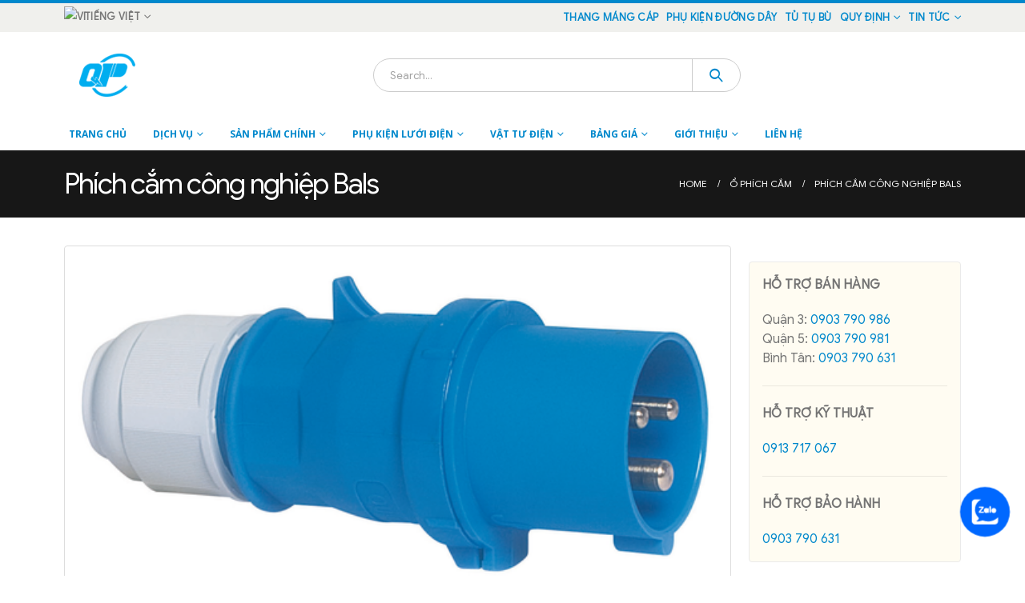

--- FILE ---
content_type: text/html; charset=UTF-8
request_url: https://quanpham.vn/phich-cam-cong-nghiep-bals/
body_size: 31793
content:
	<!DOCTYPE html>
	<html lang="vi" prefix="og: http://ogp.me/ns# fb: http://ogp.me/ns/fb#" prefix="og: https://ogp.me/ns#">
	<head>
		<meta http-equiv="X-UA-Compatible" content="IE=edge" />
		<meta http-equiv="Content-Type" content="text/html; charset=UTF-8" />
		<meta name="viewport" content="width=device-width, initial-scale=1, minimum-scale=1" />

		<link rel="profile" href="https://gmpg.org/xfn/11" />
		<link rel="pingback" href="https://quanpham.vn/xmlrpc.php" />
				<style>img:is([sizes="auto" i], [sizes^="auto," i]) { contain-intrinsic-size: 3000px 1500px }</style>
		<!-- Google tag (gtag.js) consent mode dataLayer added by Site Kit -->
<script id="google_gtagjs-js-consent-mode-data-layer">
window.dataLayer = window.dataLayer || [];function gtag(){dataLayer.push(arguments);}
gtag('consent', 'default', {"ad_personalization":"denied","ad_storage":"denied","ad_user_data":"denied","analytics_storage":"denied","functionality_storage":"denied","security_storage":"denied","personalization_storage":"denied","region":["AT","BE","BG","CH","CY","CZ","DE","DK","EE","ES","FI","FR","GB","GR","HR","HU","IE","IS","IT","LI","LT","LU","LV","MT","NL","NO","PL","PT","RO","SE","SI","SK"],"wait_for_update":500});
window._googlesitekitConsentCategoryMap = {"statistics":["analytics_storage"],"marketing":["ad_storage","ad_user_data","ad_personalization"],"functional":["functionality_storage","security_storage"],"preferences":["personalization_storage"]};
window._googlesitekitConsents = {"ad_personalization":"denied","ad_storage":"denied","ad_user_data":"denied","analytics_storage":"denied","functionality_storage":"denied","security_storage":"denied","personalization_storage":"denied","region":["AT","BE","BG","CH","CY","CZ","DE","DK","EE","ES","FI","FR","GB","GR","HR","HU","IE","IS","IT","LI","LT","LU","LV","MT","NL","NO","PL","PT","RO","SE","SI","SK"],"wait_for_update":500};
</script>
<!-- End Google tag (gtag.js) consent mode dataLayer added by Site Kit -->

<!-- Search Engine Optimization by Rank Math PRO - https://s.rankmath.com/home -->
<title>Phích cắm công nghiệp Bals | Quan Pham</title>
<meta name="description" content="ổ cắm công nghiệp và phích cắm công nghiệp là các thiết bị dùng để kết nối để lấy nguồn điện sử dụng cho thiết bị sử dụng điện nào đó."/>
<meta name="robots" content="follow, index, max-snippet:-1, max-video-preview:-1, max-image-preview:large"/>
<link rel="canonical" href="https://quanpham.vn/phich-cam-cong-nghiep-bals/" />
<meta property="og:locale" content="vi_VN" />
<meta property="og:type" content="article" />
<meta property="og:title" content="Phích cắm công nghiệp Bals | Quan Pham" />
<meta property="og:description" content="ổ cắm công nghiệp và phích cắm công nghiệp là các thiết bị dùng để kết nối để lấy nguồn điện sử dụng cho thiết bị sử dụng điện nào đó." />
<meta property="og:url" content="https://quanpham.vn/phich-cam-cong-nghiep-bals/" />
<meta property="og:site_name" content="Quan Pham" />
<meta property="article:section" content="Ổ phích cắm" />
<meta property="og:updated_time" content="2017-03-13T10:50:33+07:00" />
<meta property="og:image" content="https://quanpham.vn/wp-content/uploads/2017/03/phich-cam-cong-nghiep-bals.png" />
<meta property="og:image:secure_url" content="https://quanpham.vn/wp-content/uploads/2017/03/phich-cam-cong-nghiep-bals.png" />
<meta property="og:image:width" content="524" />
<meta property="og:image:height" content="280" />
<meta property="og:image:alt" content="phích cắm công nghiệp bals" />
<meta property="og:image:type" content="image/png" />
<meta property="article:published_time" content="2017-03-13T10:15:49+07:00" />
<meta property="article:modified_time" content="2017-03-13T10:50:33+07:00" />
<meta name="twitter:card" content="summary_large_image" />
<meta name="twitter:title" content="Phích cắm công nghiệp Bals | Quan Pham" />
<meta name="twitter:description" content="ổ cắm công nghiệp và phích cắm công nghiệp là các thiết bị dùng để kết nối để lấy nguồn điện sử dụng cho thiết bị sử dụng điện nào đó." />
<meta name="twitter:image" content="https://quanpham.vn/wp-content/uploads/2017/03/phich-cam-cong-nghiep-bals.png" />
<meta name="twitter:label1" content="Written by" />
<meta name="twitter:data1" content="Quân Phạm" />
<meta name="twitter:label2" content="Time to read" />
<meta name="twitter:data2" content="2 minutes" />
<script type="application/ld+json" class="rank-math-schema-pro">{"@context":"https://schema.org","@graph":[{"@type":"Place","@id":"https://quanpham.vn/#place","address":{"@type":"PostalAddress","streetAddress":"331 An Duong Vuong","addressLocality":"P An Lac - Q Binh Tan","addressRegion":"HCM","postalCode":"700000","addressCountry":"VietNam"}},{"@type":"Organization","@id":"https://quanpham.vn/#organization","name":"Quan Pham","url":"https://quanpham.vn","address":{"@type":"PostalAddress","streetAddress":"331 An Duong Vuong","addressLocality":"P An Lac - Q Binh Tan","addressRegion":"HCM","postalCode":"700000","addressCountry":"VietNam"},"logo":{"@type":"ImageObject","@id":"https://quanpham.vn/#logo","url":"https://quanpham.vn/wp-content/uploads/2021/03/lg-qpc-fb.png","contentUrl":"https://quanpham.vn/wp-content/uploads/2021/03/lg-qpc-fb.png","caption":"Quan Pham","inLanguage":"vi","width":"800","height":"800"},"contactPoint":[{"@type":"ContactPoint","telephone":"0903790986","contactType":"customer support"}],"location":{"@id":"https://quanpham.vn/#place"}},{"@type":"WebSite","@id":"https://quanpham.vn/#website","url":"https://quanpham.vn","name":"Quan Pham","publisher":{"@id":"https://quanpham.vn/#organization"},"inLanguage":"vi"},{"@type":"ImageObject","@id":"https://quanpham.vn/wp-content/uploads/2017/03/phich-cam-cong-nghiep-bals.png","url":"https://quanpham.vn/wp-content/uploads/2017/03/phich-cam-cong-nghiep-bals.png","width":"524","height":"280","inLanguage":"vi"},{"@type":"WebPage","@id":"https://quanpham.vn/phich-cam-cong-nghiep-bals/#webpage","url":"https://quanpham.vn/phich-cam-cong-nghiep-bals/","name":"Ph\u00edch c\u1eafm c\u00f4ng nghi\u1ec7p Bals | Quan Pham","datePublished":"2017-03-13T10:15:49+07:00","dateModified":"2017-03-13T10:50:33+07:00","isPartOf":{"@id":"https://quanpham.vn/#website"},"primaryImageOfPage":{"@id":"https://quanpham.vn/wp-content/uploads/2017/03/phich-cam-cong-nghiep-bals.png"},"inLanguage":"vi"},{"@type":"Person","@id":"https://quanpham.vn/author/pham-quan/","name":"Qu\u00e2n Ph\u1ea1m","url":"https://quanpham.vn/author/pham-quan/","image":{"@type":"ImageObject","@id":"https://secure.gravatar.com/avatar/9a9cddf0e0e81c20430d97aff9349df0?s=96&amp;r=g","url":"https://secure.gravatar.com/avatar/9a9cddf0e0e81c20430d97aff9349df0?s=96&amp;r=g","caption":"Qu\u00e2n Ph\u1ea1m","inLanguage":"vi"},"worksFor":{"@id":"https://quanpham.vn/#organization"}},{"@type":"BlogPosting","headline":"Ph\u00edch c\u1eafm c\u00f4ng nghi\u1ec7p Bals | Quan Pham","keywords":"ph\u00edch c\u1eafm c\u00f4ng nghi\u1ec7p bals","datePublished":"2017-03-13T10:15:49+07:00","dateModified":"2017-03-13T10:50:33+07:00","author":{"@id":"https://quanpham.vn/author/pham-quan/"},"publisher":{"@id":"https://quanpham.vn/#organization"},"description":"\u1ed5 c\u1eafm c\u00f4ng nghi\u1ec7p v\u00e0 ph\u00edch c\u1eafm c\u00f4ng nghi\u1ec7p l\u00e0 c\u00e1c thi\u1ebft b\u1ecb d\u00f9ng \u0111\u1ec3 k\u1ebft n\u1ed1i \u0111\u1ec3 l\u1ea5y ngu\u1ed3n \u0111i\u1ec7n s\u1eed d\u1ee5ng cho thi\u1ebft b\u1ecb s\u1eed d\u1ee5ng \u0111i\u1ec7n n\u00e0o \u0111\u00f3.","name":"Ph\u00edch c\u1eafm c\u00f4ng nghi\u1ec7p Bals | Quan Pham","@id":"https://quanpham.vn/phich-cam-cong-nghiep-bals/#richSnippet","isPartOf":{"@id":"https://quanpham.vn/phich-cam-cong-nghiep-bals/#webpage"},"image":{"@id":"https://quanpham.vn/wp-content/uploads/2017/03/phich-cam-cong-nghiep-bals.png"},"inLanguage":"vi","mainEntityOfPage":{"@id":"https://quanpham.vn/phich-cam-cong-nghiep-bals/#webpage"}}]}</script>
<!-- /Rank Math WordPress SEO plugin -->

<link rel='dns-prefetch' href='//www.googletagmanager.com' />
<link rel="alternate" type="application/rss+xml" title="Quan Pham &raquo; Feed" href="https://quanpham.vn/feed/" />
<link rel="alternate" type="application/rss+xml" title="Quan Pham &raquo; Comments Feed" href="https://quanpham.vn/comments/feed/" />
<link rel="alternate" type="application/rss+xml" title="Quan Pham &raquo; Phích cắm công nghiệp Bals Comments Feed" href="https://quanpham.vn/phich-cam-cong-nghiep-bals/feed/" />
		<style>
			.lazyload,
			.lazyloading {
				max-width: 100%;
			}
		</style>
				<style>
			.smush-dimensions {
				--smush-image-aspect-ratio: auto;
				aspect-ratio: var(--smush-image-aspect-ratio);
			}
		</style>
				<link rel="shortcut icon" href="//quanpham.vn/wp-content/uploads/2018/03/z941317543172_378f37f6108fa275a2b65d67a8b8c617.png" type="image/x-icon" />
				<link rel="apple-touch-icon" href="//quanpham.vn/wp-content/uploads/2017/08/logo-qpc1.png" />
				<link rel="apple-touch-icon" sizes="120x120" href="//quanpham.vn/wp-content/uploads/2017/08/logo-qpc1.png" />
				<link rel="apple-touch-icon" sizes="76x76" href="//quanpham.vn/wp-content/uploads/2017/08/logo-qpc1.png" />
				<link rel="apple-touch-icon" sizes="152x152" href="//quanpham.vn/wp-content/uploads/2017/08/logo-qpc1.png" />
			<meta name="twitter:card" content="summary_large_image">
	<meta property="twitter:title" content="Phích cắm công nghiệp Bals"/>
	<meta property="og:title" content="Phích cắm công nghiệp Bals"/>
	<meta property="og:type" content="website"/>
	<meta property="og:url" content="https://quanpham.vn/phich-cam-cong-nghiep-bals/"/>
	<meta property="og:site_name" content="Quan Pham"/>
	<meta property="og:description" content="Phích cắm công nghiệp Bals I/ Ứng dụng phích cắm công nghiệp bals: ổ cắm công nghiệp và phích cắm công nghiệp là các thiết bị dùng để kết nối để lấy nguồn điện sử dụng cho thiết bị sử dụng điện nào đó. II/&hellip;"/>

						<meta property="og:image" content="https://quanpham.vn/wp-content/uploads/2017/03/phich-cam-cong-nghiep-bals.png"/>
				<script>
window._wpemojiSettings = {"baseUrl":"https:\/\/s.w.org\/images\/core\/emoji\/14.0.0\/72x72\/","ext":".png","svgUrl":"https:\/\/s.w.org\/images\/core\/emoji\/14.0.0\/svg\/","svgExt":".svg","source":{"concatemoji":"https:\/\/quanpham.vn\/wp-includes\/js\/wp-emoji-release.min.js?ver=6.1.9"}};
/*! This file is auto-generated */
!function(e,a,t){var n,r,o,i=a.createElement("canvas"),p=i.getContext&&i.getContext("2d");function s(e,t){var a=String.fromCharCode,e=(p.clearRect(0,0,i.width,i.height),p.fillText(a.apply(this,e),0,0),i.toDataURL());return p.clearRect(0,0,i.width,i.height),p.fillText(a.apply(this,t),0,0),e===i.toDataURL()}function c(e){var t=a.createElement("script");t.src=e,t.defer=t.type="text/javascript",a.getElementsByTagName("head")[0].appendChild(t)}for(o=Array("flag","emoji"),t.supports={everything:!0,everythingExceptFlag:!0},r=0;r<o.length;r++)t.supports[o[r]]=function(e){if(p&&p.fillText)switch(p.textBaseline="top",p.font="600 32px Arial",e){case"flag":return s([127987,65039,8205,9895,65039],[127987,65039,8203,9895,65039])?!1:!s([55356,56826,55356,56819],[55356,56826,8203,55356,56819])&&!s([55356,57332,56128,56423,56128,56418,56128,56421,56128,56430,56128,56423,56128,56447],[55356,57332,8203,56128,56423,8203,56128,56418,8203,56128,56421,8203,56128,56430,8203,56128,56423,8203,56128,56447]);case"emoji":return!s([129777,127995,8205,129778,127999],[129777,127995,8203,129778,127999])}return!1}(o[r]),t.supports.everything=t.supports.everything&&t.supports[o[r]],"flag"!==o[r]&&(t.supports.everythingExceptFlag=t.supports.everythingExceptFlag&&t.supports[o[r]]);t.supports.everythingExceptFlag=t.supports.everythingExceptFlag&&!t.supports.flag,t.DOMReady=!1,t.readyCallback=function(){t.DOMReady=!0},t.supports.everything||(n=function(){t.readyCallback()},a.addEventListener?(a.addEventListener("DOMContentLoaded",n,!1),e.addEventListener("load",n,!1)):(e.attachEvent("onload",n),a.attachEvent("onreadystatechange",function(){"complete"===a.readyState&&t.readyCallback()})),(e=t.source||{}).concatemoji?c(e.concatemoji):e.wpemoji&&e.twemoji&&(c(e.twemoji),c(e.wpemoji)))}(window,document,window._wpemojiSettings);
</script>
<style>
img.wp-smiley,
img.emoji {
	display: inline !important;
	border: none !important;
	box-shadow: none !important;
	height: 1em !important;
	width: 1em !important;
	margin: 0 0.07em !important;
	vertical-align: -0.1em !important;
	background: none !important;
	padding: 0 !important;
}
</style>
	<link rel='stylesheet' id='wp-block-library-css' href='https://quanpham.vn/wp-includes/css/dist/block-library/style.min.css?ver=6.1.9' type='text/css' media='all' />
<style id='wp-block-library-theme-inline-css' type='text/css'>
.wp-block-audio figcaption{color:#555;font-size:13px;text-align:center}.is-dark-theme .wp-block-audio figcaption{color:hsla(0,0%,100%,.65)}.wp-block-audio{margin:0 0 1em}.wp-block-code{border:1px solid #ccc;border-radius:4px;font-family:Menlo,Consolas,monaco,monospace;padding:.8em 1em}.wp-block-embed figcaption{color:#555;font-size:13px;text-align:center}.is-dark-theme .wp-block-embed figcaption{color:hsla(0,0%,100%,.65)}.wp-block-embed{margin:0 0 1em}.blocks-gallery-caption{color:#555;font-size:13px;text-align:center}.is-dark-theme .blocks-gallery-caption{color:hsla(0,0%,100%,.65)}.wp-block-image figcaption{color:#555;font-size:13px;text-align:center}.is-dark-theme .wp-block-image figcaption{color:hsla(0,0%,100%,.65)}.wp-block-image{margin:0 0 1em}.wp-block-pullquote{border-top:4px solid;border-bottom:4px solid;margin-bottom:1.75em;color:currentColor}.wp-block-pullquote__citation,.wp-block-pullquote cite,.wp-block-pullquote footer{color:currentColor;text-transform:uppercase;font-size:.8125em;font-style:normal}.wp-block-quote{border-left:.25em solid;margin:0 0 1.75em;padding-left:1em}.wp-block-quote cite,.wp-block-quote footer{color:currentColor;font-size:.8125em;position:relative;font-style:normal}.wp-block-quote.has-text-align-right{border-left:none;border-right:.25em solid;padding-left:0;padding-right:1em}.wp-block-quote.has-text-align-center{border:none;padding-left:0}.wp-block-quote.is-large,.wp-block-quote.is-style-large,.wp-block-quote.is-style-plain{border:none}.wp-block-search .wp-block-search__label{font-weight:700}.wp-block-search__button{border:1px solid #ccc;padding:.375em .625em}:where(.wp-block-group.has-background){padding:1.25em 2.375em}.wp-block-separator.has-css-opacity{opacity:.4}.wp-block-separator{border:none;border-bottom:2px solid;margin-left:auto;margin-right:auto}.wp-block-separator.has-alpha-channel-opacity{opacity:1}.wp-block-separator:not(.is-style-wide):not(.is-style-dots){width:100px}.wp-block-separator.has-background:not(.is-style-dots){border-bottom:none;height:1px}.wp-block-separator.has-background:not(.is-style-wide):not(.is-style-dots){height:2px}.wp-block-table{margin:"0 0 1em 0"}.wp-block-table thead{border-bottom:3px solid}.wp-block-table tfoot{border-top:3px solid}.wp-block-table td,.wp-block-table th{word-break:normal}.wp-block-table figcaption{color:#555;font-size:13px;text-align:center}.is-dark-theme .wp-block-table figcaption{color:hsla(0,0%,100%,.65)}.wp-block-video figcaption{color:#555;font-size:13px;text-align:center}.is-dark-theme .wp-block-video figcaption{color:hsla(0,0%,100%,.65)}.wp-block-video{margin:0 0 1em}.wp-block-template-part.has-background{padding:1.25em 2.375em;margin-top:0;margin-bottom:0}
</style>
<link rel='stylesheet' id='wc-blocks-vendors-style-css' href='https://quanpham.vn/wp-content/plugins/woocommerce/packages/woocommerce-blocks/build/wc-blocks-vendors-style.css?ver=9.1.5' type='text/css' media='all' />
<link rel='stylesheet' id='wc-blocks-style-css' href='https://quanpham.vn/wp-content/plugins/woocommerce/packages/woocommerce-blocks/build/wc-blocks-style.css?ver=9.1.5' type='text/css' media='all' />
<link rel='stylesheet' id='classic-theme-styles-css' href='https://quanpham.vn/wp-includes/css/classic-themes.min.css?ver=1' type='text/css' media='all' />
<style id='global-styles-inline-css' type='text/css'>
body{--wp--preset--color--black: #000000;--wp--preset--color--cyan-bluish-gray: #abb8c3;--wp--preset--color--white: #ffffff;--wp--preset--color--pale-pink: #f78da7;--wp--preset--color--vivid-red: #cf2e2e;--wp--preset--color--luminous-vivid-orange: #ff6900;--wp--preset--color--luminous-vivid-amber: #fcb900;--wp--preset--color--light-green-cyan: #7bdcb5;--wp--preset--color--vivid-green-cyan: #00d084;--wp--preset--color--pale-cyan-blue: #8ed1fc;--wp--preset--color--vivid-cyan-blue: #0693e3;--wp--preset--color--vivid-purple: #9b51e0;--wp--preset--color--primary: #0088cc;--wp--preset--color--secondary: #e36159;--wp--preset--color--tertiary: #2baab1;--wp--preset--color--quaternary: #383f48;--wp--preset--color--dark: #2e353e;--wp--preset--color--light: #ffffff;--wp--preset--gradient--vivid-cyan-blue-to-vivid-purple: linear-gradient(135deg,rgba(6,147,227,1) 0%,rgb(155,81,224) 100%);--wp--preset--gradient--light-green-cyan-to-vivid-green-cyan: linear-gradient(135deg,rgb(122,220,180) 0%,rgb(0,208,130) 100%);--wp--preset--gradient--luminous-vivid-amber-to-luminous-vivid-orange: linear-gradient(135deg,rgba(252,185,0,1) 0%,rgba(255,105,0,1) 100%);--wp--preset--gradient--luminous-vivid-orange-to-vivid-red: linear-gradient(135deg,rgba(255,105,0,1) 0%,rgb(207,46,46) 100%);--wp--preset--gradient--very-light-gray-to-cyan-bluish-gray: linear-gradient(135deg,rgb(238,238,238) 0%,rgb(169,184,195) 100%);--wp--preset--gradient--cool-to-warm-spectrum: linear-gradient(135deg,rgb(74,234,220) 0%,rgb(151,120,209) 20%,rgb(207,42,186) 40%,rgb(238,44,130) 60%,rgb(251,105,98) 80%,rgb(254,248,76) 100%);--wp--preset--gradient--blush-light-purple: linear-gradient(135deg,rgb(255,206,236) 0%,rgb(152,150,240) 100%);--wp--preset--gradient--blush-bordeaux: linear-gradient(135deg,rgb(254,205,165) 0%,rgb(254,45,45) 50%,rgb(107,0,62) 100%);--wp--preset--gradient--luminous-dusk: linear-gradient(135deg,rgb(255,203,112) 0%,rgb(199,81,192) 50%,rgb(65,88,208) 100%);--wp--preset--gradient--pale-ocean: linear-gradient(135deg,rgb(255,245,203) 0%,rgb(182,227,212) 50%,rgb(51,167,181) 100%);--wp--preset--gradient--electric-grass: linear-gradient(135deg,rgb(202,248,128) 0%,rgb(113,206,126) 100%);--wp--preset--gradient--midnight: linear-gradient(135deg,rgb(2,3,129) 0%,rgb(40,116,252) 100%);--wp--preset--duotone--dark-grayscale: url('#wp-duotone-dark-grayscale');--wp--preset--duotone--grayscale: url('#wp-duotone-grayscale');--wp--preset--duotone--purple-yellow: url('#wp-duotone-purple-yellow');--wp--preset--duotone--blue-red: url('#wp-duotone-blue-red');--wp--preset--duotone--midnight: url('#wp-duotone-midnight');--wp--preset--duotone--magenta-yellow: url('#wp-duotone-magenta-yellow');--wp--preset--duotone--purple-green: url('#wp-duotone-purple-green');--wp--preset--duotone--blue-orange: url('#wp-duotone-blue-orange');--wp--preset--font-size--small: 13px;--wp--preset--font-size--medium: 20px;--wp--preset--font-size--large: 36px;--wp--preset--font-size--x-large: 42px;--wp--preset--spacing--20: 0.44rem;--wp--preset--spacing--30: 0.67rem;--wp--preset--spacing--40: 1rem;--wp--preset--spacing--50: 1.5rem;--wp--preset--spacing--60: 2.25rem;--wp--preset--spacing--70: 3.38rem;--wp--preset--spacing--80: 5.06rem;}:where(.is-layout-flex){gap: 0.5em;}body .is-layout-flow > .alignleft{float: left;margin-inline-start: 0;margin-inline-end: 2em;}body .is-layout-flow > .alignright{float: right;margin-inline-start: 2em;margin-inline-end: 0;}body .is-layout-flow > .aligncenter{margin-left: auto !important;margin-right: auto !important;}body .is-layout-constrained > .alignleft{float: left;margin-inline-start: 0;margin-inline-end: 2em;}body .is-layout-constrained > .alignright{float: right;margin-inline-start: 2em;margin-inline-end: 0;}body .is-layout-constrained > .aligncenter{margin-left: auto !important;margin-right: auto !important;}body .is-layout-constrained > :where(:not(.alignleft):not(.alignright):not(.alignfull)){max-width: var(--wp--style--global--content-size);margin-left: auto !important;margin-right: auto !important;}body .is-layout-constrained > .alignwide{max-width: var(--wp--style--global--wide-size);}body .is-layout-flex{display: flex;}body .is-layout-flex{flex-wrap: wrap;align-items: center;}body .is-layout-flex > *{margin: 0;}:where(.wp-block-columns.is-layout-flex){gap: 2em;}.has-black-color{color: var(--wp--preset--color--black) !important;}.has-cyan-bluish-gray-color{color: var(--wp--preset--color--cyan-bluish-gray) !important;}.has-white-color{color: var(--wp--preset--color--white) !important;}.has-pale-pink-color{color: var(--wp--preset--color--pale-pink) !important;}.has-vivid-red-color{color: var(--wp--preset--color--vivid-red) !important;}.has-luminous-vivid-orange-color{color: var(--wp--preset--color--luminous-vivid-orange) !important;}.has-luminous-vivid-amber-color{color: var(--wp--preset--color--luminous-vivid-amber) !important;}.has-light-green-cyan-color{color: var(--wp--preset--color--light-green-cyan) !important;}.has-vivid-green-cyan-color{color: var(--wp--preset--color--vivid-green-cyan) !important;}.has-pale-cyan-blue-color{color: var(--wp--preset--color--pale-cyan-blue) !important;}.has-vivid-cyan-blue-color{color: var(--wp--preset--color--vivid-cyan-blue) !important;}.has-vivid-purple-color{color: var(--wp--preset--color--vivid-purple) !important;}.has-black-background-color{background-color: var(--wp--preset--color--black) !important;}.has-cyan-bluish-gray-background-color{background-color: var(--wp--preset--color--cyan-bluish-gray) !important;}.has-white-background-color{background-color: var(--wp--preset--color--white) !important;}.has-pale-pink-background-color{background-color: var(--wp--preset--color--pale-pink) !important;}.has-vivid-red-background-color{background-color: var(--wp--preset--color--vivid-red) !important;}.has-luminous-vivid-orange-background-color{background-color: var(--wp--preset--color--luminous-vivid-orange) !important;}.has-luminous-vivid-amber-background-color{background-color: var(--wp--preset--color--luminous-vivid-amber) !important;}.has-light-green-cyan-background-color{background-color: var(--wp--preset--color--light-green-cyan) !important;}.has-vivid-green-cyan-background-color{background-color: var(--wp--preset--color--vivid-green-cyan) !important;}.has-pale-cyan-blue-background-color{background-color: var(--wp--preset--color--pale-cyan-blue) !important;}.has-vivid-cyan-blue-background-color{background-color: var(--wp--preset--color--vivid-cyan-blue) !important;}.has-vivid-purple-background-color{background-color: var(--wp--preset--color--vivid-purple) !important;}.has-black-border-color{border-color: var(--wp--preset--color--black) !important;}.has-cyan-bluish-gray-border-color{border-color: var(--wp--preset--color--cyan-bluish-gray) !important;}.has-white-border-color{border-color: var(--wp--preset--color--white) !important;}.has-pale-pink-border-color{border-color: var(--wp--preset--color--pale-pink) !important;}.has-vivid-red-border-color{border-color: var(--wp--preset--color--vivid-red) !important;}.has-luminous-vivid-orange-border-color{border-color: var(--wp--preset--color--luminous-vivid-orange) !important;}.has-luminous-vivid-amber-border-color{border-color: var(--wp--preset--color--luminous-vivid-amber) !important;}.has-light-green-cyan-border-color{border-color: var(--wp--preset--color--light-green-cyan) !important;}.has-vivid-green-cyan-border-color{border-color: var(--wp--preset--color--vivid-green-cyan) !important;}.has-pale-cyan-blue-border-color{border-color: var(--wp--preset--color--pale-cyan-blue) !important;}.has-vivid-cyan-blue-border-color{border-color: var(--wp--preset--color--vivid-cyan-blue) !important;}.has-vivid-purple-border-color{border-color: var(--wp--preset--color--vivid-purple) !important;}.has-vivid-cyan-blue-to-vivid-purple-gradient-background{background: var(--wp--preset--gradient--vivid-cyan-blue-to-vivid-purple) !important;}.has-light-green-cyan-to-vivid-green-cyan-gradient-background{background: var(--wp--preset--gradient--light-green-cyan-to-vivid-green-cyan) !important;}.has-luminous-vivid-amber-to-luminous-vivid-orange-gradient-background{background: var(--wp--preset--gradient--luminous-vivid-amber-to-luminous-vivid-orange) !important;}.has-luminous-vivid-orange-to-vivid-red-gradient-background{background: var(--wp--preset--gradient--luminous-vivid-orange-to-vivid-red) !important;}.has-very-light-gray-to-cyan-bluish-gray-gradient-background{background: var(--wp--preset--gradient--very-light-gray-to-cyan-bluish-gray) !important;}.has-cool-to-warm-spectrum-gradient-background{background: var(--wp--preset--gradient--cool-to-warm-spectrum) !important;}.has-blush-light-purple-gradient-background{background: var(--wp--preset--gradient--blush-light-purple) !important;}.has-blush-bordeaux-gradient-background{background: var(--wp--preset--gradient--blush-bordeaux) !important;}.has-luminous-dusk-gradient-background{background: var(--wp--preset--gradient--luminous-dusk) !important;}.has-pale-ocean-gradient-background{background: var(--wp--preset--gradient--pale-ocean) !important;}.has-electric-grass-gradient-background{background: var(--wp--preset--gradient--electric-grass) !important;}.has-midnight-gradient-background{background: var(--wp--preset--gradient--midnight) !important;}.has-small-font-size{font-size: var(--wp--preset--font-size--small) !important;}.has-medium-font-size{font-size: var(--wp--preset--font-size--medium) !important;}.has-large-font-size{font-size: var(--wp--preset--font-size--large) !important;}.has-x-large-font-size{font-size: var(--wp--preset--font-size--x-large) !important;}
.wp-block-navigation a:where(:not(.wp-element-button)){color: inherit;}
:where(.wp-block-columns.is-layout-flex){gap: 2em;}
.wp-block-pullquote{font-size: 1.5em;line-height: 1.6;}
</style>
<link rel='stylesheet' id='contact-form-7-css' href='https://quanpham.vn/wp-content/plugins/contact-form-7/includes/css/styles.css?ver=5.7.3' type='text/css' media='all' />
<link rel='stylesheet' id='toc-screen-css' href='https://quanpham.vn/wp-content/plugins/table-of-contents-plus/screen.min.css?ver=2212' type='text/css' media='all' />
<link rel='stylesheet' id='twenty20-style-css' href='https://quanpham.vn/wp-content/plugins/twenty20/assets/css/twenty20.css?ver=1.5.8' type='text/css' media='all' />
<style id='woocommerce-inline-inline-css' type='text/css'>
.woocommerce form .form-row .required { visibility: visible; }
</style>
<link rel='stylesheet' id='porto-css-vars-css' href='https://quanpham.vn/wp-content/uploads/porto_styles/theme_css_vars.css?ver=6.5.3' type='text/css' media='all' />
<link rel='stylesheet' id='js_composer_front-css' href='https://quanpham.vn/wp-content/uploads/porto_styles/js_composer.css?ver=6.5.3' type='text/css' media='all' />
<link rel='stylesheet' id='redux-custom-fonts-css-css' href='https://quanpham.vn/wp-content/uploads/redux/custom-fonts/fonts.css?ver=1653971674' type='text/css' media='all' />
<link rel='stylesheet' id='bootstrap-css' href='https://quanpham.vn/wp-content/uploads/porto_styles/bootstrap.css?ver=6.5.3' type='text/css' media='all' />
<link rel='stylesheet' id='porto-plugins-css' href='https://quanpham.vn/wp-content/themes/porto/css/plugins_optimized.css?ver=6.5.3' type='text/css' media='all' />
<link rel='stylesheet' id='porto-theme-css' href='https://quanpham.vn/wp-content/themes/porto/css/theme.css?ver=6.5.3' type='text/css' media='all' />
<link rel='stylesheet' id='porto-shortcodes-css' href='https://quanpham.vn/wp-content/uploads/porto_styles/shortcodes.css?ver=6.5.3' type='text/css' media='all' />
<link rel='stylesheet' id='porto-theme-shop-css' href='https://quanpham.vn/wp-content/themes/porto/css/theme_shop.css?ver=6.5.3' type='text/css' media='all' />
<link rel='stylesheet' id='porto-theme-wpb-css' href='https://quanpham.vn/wp-content/themes/porto/css/theme_wpb.css?ver=6.5.3' type='text/css' media='all' />
<link rel='stylesheet' id='porto-theme-radius-css' href='https://quanpham.vn/wp-content/themes/porto/css/theme_radius.css?ver=6.5.3' type='text/css' media='all' />
<link rel='stylesheet' id='porto-dynamic-style-css' href='https://quanpham.vn/wp-content/uploads/porto_styles/dynamic_style.css?ver=6.5.3' type='text/css' media='all' />
<link rel='stylesheet' id='porto-type-builder-css' href='https://quanpham.vn/wp-content/plugins/porto-functionality/builders/assets/type-builder.css?ver=2.7.3' type='text/css' media='all' />
<link rel='stylesheet' id='porto-account-login-style-css' href='https://quanpham.vn/wp-content/themes/porto/css/theme/shop/login-style/account-login.css?ver=6.5.3' type='text/css' media='all' />
<link rel='stylesheet' id='porto-style-css' href='https://quanpham.vn/wp-content/themes/porto/style.css?ver=6.5.3' type='text/css' media='all' />
<style id='porto-style-inline-css' type='text/css'>
.side-header-narrow-bar-logo{max-width:170px}#header,.sticky-header .header-main.sticky{border-top:4px solid #0088cc}@media (min-width:992px){}.page-top .product-nav{position:static;height:auto;margin-top:0}.page-top .product-nav .product-prev,.page-top .product-nav .product-next{float:none;position:absolute;height:30px;top:50%;bottom:50%;margin-top:-15px}.page-top .product-nav .product-prev{right:10px}.page-top .product-nav .product-next{left:10px}.page-top .product-nav .product-next .product-popup{right:auto;left:0}.page-top .product-nav .product-next .product-popup:before{right:auto;left:6px}.page-top .sort-source{position:static;text-align:center;margin-top:5px;border-width:0}.page-top{padding-top:20px;padding-bottom:20px}.page-top .page-title{padding-bottom:0}@media (max-width:991px){.page-top .page-sub-title{margin-bottom:5px;margin-top:0}.page-top .breadcrumbs-wrap{margin-bottom:5px}}@media (min-width:992px){.page-top .page-title{min-height:0;line-height:1.25}.page-top .page-sub-title{line-height:1.6}.page-top .product-nav{display:inline-block;height:30px;vertical-align:middle;margin-left:10px}.page-top .product-nav .product-prev,.page-top .product-nav .product-next{position:relative}.page-top .product-nav .product-prev{float:left;left:0}.page-top .product-nav .product-prev .product-popup{right:auto;left:-26px}.page-top .product-nav .product-prev:before{right:auto;left:32px}.page-top .product-nav .product-next{float:left;left:0}.page-top .product-nav .product-next .product-popup{right:auto;left:0}.page-top .product-nav .product-next .product-popup:before{right:auto}}@media (min-width:992px){.page-top .product-nav{height:auto}.page-top .breadcrumb{-webkit-justify-content:flex-end;-ms-flex-pack:end;justify-content:flex-end}}#login-form-popup{max-width:480px}
</style>
<link rel='stylesheet' id='styles-child-css' href='https://quanpham.vn/wp-content/themes/porto-child/style.css?ver=6.1.9' type='text/css' media='all' />
<script src='https://quanpham.vn/wp-includes/js/jquery/jquery.min.js?ver=3.6.1' id='jquery-core-js'></script>
<script src='https://quanpham.vn/wp-includes/js/jquery/jquery-migrate.min.js?ver=3.3.2' id='jquery-migrate-js'></script>

<!-- Đoạn mã Google tag (gtag.js) được thêm bởi Site Kit -->
<!-- Đoạn mã Google Analytics được thêm bởi Site Kit -->
<!-- Đoạn mã Google Ads được thêm bởi Site Kit -->
<script src='https://www.googletagmanager.com/gtag/js?id=GT-TNPWHQN' id='google_gtagjs-js' async></script>
<script id='google_gtagjs-js-after'>
window.dataLayer = window.dataLayer || [];function gtag(){dataLayer.push(arguments);}
gtag("set","linker",{"domains":["quanpham.vn"]});
gtag("js", new Date());
gtag("set", "developer_id.dZTNiMT", true);
gtag("config", "GT-TNPWHQN");
gtag("config", "AW-17549056199");
 window._googlesitekit = window._googlesitekit || {}; window._googlesitekit.throttledEvents = []; window._googlesitekit.gtagEvent = (name, data) => { var key = JSON.stringify( { name, data } ); if ( !! window._googlesitekit.throttledEvents[ key ] ) { return; } window._googlesitekit.throttledEvents[ key ] = true; setTimeout( () => { delete window._googlesitekit.throttledEvents[ key ]; }, 5 ); gtag( "event", name, { ...data, event_source: "site-kit" } ); }; 
</script>
<link rel="https://api.w.org/" href="https://quanpham.vn/wp-json/" /><link rel="alternate" type="application/json" href="https://quanpham.vn/wp-json/wp/v2/posts/9835" /><link rel="EditURI" type="application/rsd+xml" title="RSD" href="https://quanpham.vn/xmlrpc.php?rsd" />
<link rel="wlwmanifest" type="application/wlwmanifest+xml" href="https://quanpham.vn/wp-includes/wlwmanifest.xml" />
<meta name="generator" content="WordPress 6.1.9" />
<link rel='shortlink' href='https://quanpham.vn/?p=9835' />
<link rel="alternate" type="application/json+oembed" href="https://quanpham.vn/wp-json/oembed/1.0/embed?url=https%3A%2F%2Fquanpham.vn%2Fphich-cam-cong-nghiep-bals%2F" />
<link rel="alternate" type="text/xml+oembed" href="https://quanpham.vn/wp-json/oembed/1.0/embed?url=https%3A%2F%2Fquanpham.vn%2Fphich-cam-cong-nghiep-bals%2F&#038;format=xml" />
<meta name="generator" content="Site Kit by Google 1.166.0" /><link rel="alternate" href="https://quanpham.vn/en/bals-industrial-plug/" hreflang="en" />
<link rel="alternate" href="https://quanpham.vn/phich-cam-cong-nghiep-bals/" hreflang="vi" />
		<script>
			document.documentElement.className = document.documentElement.className.replace('no-js', 'js');
		</script>
				<style>
			.no-js img.lazyload {
				display: none;
			}

			figure.wp-block-image img.lazyloading {
				min-width: 150px;
			}

			.lazyload,
			.lazyloading {
				--smush-placeholder-width: 100px;
				--smush-placeholder-aspect-ratio: 1/1;
				width: var(--smush-image-width, var(--smush-placeholder-width)) !important;
				aspect-ratio: var(--smush-image-aspect-ratio, var(--smush-placeholder-aspect-ratio)) !important;
			}

						.lazyload, .lazyloading {
				opacity: 0;
			}

			.lazyloaded {
				opacity: 1;
				transition: opacity 400ms;
				transition-delay: 0ms;
			}

					</style>
				<script type="text/javascript">
		WebFontConfig = {
			google: { families: [ 'Googlesans-webfonts:400,500,600,700,800','Shadows+Into+Light:400,700','Playfair+Display:400,700','Open+Sans:400,600,700' ] }
		};
		(function(d) {
			var wf = d.createElement('script'), s = d.scripts[0];
			wf.src = 'https://quanpham.vn/wp-content/themes/porto/js/libs/webfont.js';
			wf.async = true;
			s.parentNode.insertBefore(wf, s);
		})(document);</script>
			<noscript><style>.woocommerce-product-gallery{ opacity: 1 !important; }</style></noscript>
	<style>.recentcomments a{display:inline !important;padding:0 !important;margin:0 !important;}</style><meta name="generator" content="Powered by WPBakery Page Builder - drag and drop page builder for WordPress."/>
<meta name="generator" content="Powered by Slider Revolution 6.5.24 - responsive, Mobile-Friendly Slider Plugin for WordPress with comfortable drag and drop interface." />
<script>function setREVStartSize(e){
			//window.requestAnimationFrame(function() {
				window.RSIW = window.RSIW===undefined ? window.innerWidth : window.RSIW;
				window.RSIH = window.RSIH===undefined ? window.innerHeight : window.RSIH;
				try {
					var pw = document.getElementById(e.c).parentNode.offsetWidth,
						newh;
					pw = pw===0 || isNaN(pw) || (e.l=="fullwidth" || e.layout=="fullwidth") ? window.RSIW : pw;
					e.tabw = e.tabw===undefined ? 0 : parseInt(e.tabw);
					e.thumbw = e.thumbw===undefined ? 0 : parseInt(e.thumbw);
					e.tabh = e.tabh===undefined ? 0 : parseInt(e.tabh);
					e.thumbh = e.thumbh===undefined ? 0 : parseInt(e.thumbh);
					e.tabhide = e.tabhide===undefined ? 0 : parseInt(e.tabhide);
					e.thumbhide = e.thumbhide===undefined ? 0 : parseInt(e.thumbhide);
					e.mh = e.mh===undefined || e.mh=="" || e.mh==="auto" ? 0 : parseInt(e.mh,0);
					if(e.layout==="fullscreen" || e.l==="fullscreen")
						newh = Math.max(e.mh,window.RSIH);
					else{
						e.gw = Array.isArray(e.gw) ? e.gw : [e.gw];
						for (var i in e.rl) if (e.gw[i]===undefined || e.gw[i]===0) e.gw[i] = e.gw[i-1];
						e.gh = e.el===undefined || e.el==="" || (Array.isArray(e.el) && e.el.length==0)? e.gh : e.el;
						e.gh = Array.isArray(e.gh) ? e.gh : [e.gh];
						for (var i in e.rl) if (e.gh[i]===undefined || e.gh[i]===0) e.gh[i] = e.gh[i-1];
											
						var nl = new Array(e.rl.length),
							ix = 0,
							sl;
						e.tabw = e.tabhide>=pw ? 0 : e.tabw;
						e.thumbw = e.thumbhide>=pw ? 0 : e.thumbw;
						e.tabh = e.tabhide>=pw ? 0 : e.tabh;
						e.thumbh = e.thumbhide>=pw ? 0 : e.thumbh;
						for (var i in e.rl) nl[i] = e.rl[i]<window.RSIW ? 0 : e.rl[i];
						sl = nl[0];
						for (var i in nl) if (sl>nl[i] && nl[i]>0) { sl = nl[i]; ix=i;}
						var m = pw>(e.gw[ix]+e.tabw+e.thumbw) ? 1 : (pw-(e.tabw+e.thumbw)) / (e.gw[ix]);
						newh =  (e.gh[ix] * m) + (e.tabh + e.thumbh);
					}
					var el = document.getElementById(e.c);
					if (el!==null && el) el.style.height = newh+"px";
					el = document.getElementById(e.c+"_wrapper");
					if (el!==null && el) {
						el.style.height = newh+"px";
						el.style.display = "block";
					}
				} catch(e){
					console.log("Failure at Presize of Slider:" + e)
				}
			//});
		  };</script>
		<style id="wp-custom-css">
			#main-menu {
	padding:0px;
	margin-bottom: 0px;}		</style>
		<noscript><style> .wpb_animate_when_almost_visible { opacity: 1; }</style></noscript>		<!-- Google Tag Manager -->
<script>(function(w,d,s,l,i){w[l]=w[l]||[];w[l].push({'gtm.start':
new Date().getTime(),event:'gtm.js'});var f=d.getElementsByTagName(s)[0],
j=d.createElement(s),dl=l!='dataLayer'?'&l='+l:'';j.async=true;j.src=
'https://www.googletagmanager.com/gtm.js?id='+i+dl;f.parentNode.insertBefore(j,f);
})(window,document,'script','dataLayer','GTM-KS9JDZRN');</script>
<!-- End Google Tag Manager -->
	</head>
	<body class="post-template-default single single-post postid-9835 single-format-standard wp-embed-responsive theme-porto woocommerce-no-js porto-rounded login-popup full blog-1 wpb-js-composer js-comp-ver-6.9.0 vc_responsive">
<svg xmlns="http://www.w3.org/2000/svg" viewBox="0 0 0 0" width="0" height="0" focusable="false" role="none" style="visibility: hidden; position: absolute; left: -9999px; overflow: hidden;" ><defs><filter id="wp-duotone-dark-grayscale"><feColorMatrix color-interpolation-filters="sRGB" type="matrix" values=" .299 .587 .114 0 0 .299 .587 .114 0 0 .299 .587 .114 0 0 .299 .587 .114 0 0 " /><feComponentTransfer color-interpolation-filters="sRGB" ><feFuncR type="table" tableValues="0 0.49803921568627" /><feFuncG type="table" tableValues="0 0.49803921568627" /><feFuncB type="table" tableValues="0 0.49803921568627" /><feFuncA type="table" tableValues="1 1" /></feComponentTransfer><feComposite in2="SourceGraphic" operator="in" /></filter></defs></svg><svg xmlns="http://www.w3.org/2000/svg" viewBox="0 0 0 0" width="0" height="0" focusable="false" role="none" style="visibility: hidden; position: absolute; left: -9999px; overflow: hidden;" ><defs><filter id="wp-duotone-grayscale"><feColorMatrix color-interpolation-filters="sRGB" type="matrix" values=" .299 .587 .114 0 0 .299 .587 .114 0 0 .299 .587 .114 0 0 .299 .587 .114 0 0 " /><feComponentTransfer color-interpolation-filters="sRGB" ><feFuncR type="table" tableValues="0 1" /><feFuncG type="table" tableValues="0 1" /><feFuncB type="table" tableValues="0 1" /><feFuncA type="table" tableValues="1 1" /></feComponentTransfer><feComposite in2="SourceGraphic" operator="in" /></filter></defs></svg><svg xmlns="http://www.w3.org/2000/svg" viewBox="0 0 0 0" width="0" height="0" focusable="false" role="none" style="visibility: hidden; position: absolute; left: -9999px; overflow: hidden;" ><defs><filter id="wp-duotone-purple-yellow"><feColorMatrix color-interpolation-filters="sRGB" type="matrix" values=" .299 .587 .114 0 0 .299 .587 .114 0 0 .299 .587 .114 0 0 .299 .587 .114 0 0 " /><feComponentTransfer color-interpolation-filters="sRGB" ><feFuncR type="table" tableValues="0.54901960784314 0.98823529411765" /><feFuncG type="table" tableValues="0 1" /><feFuncB type="table" tableValues="0.71764705882353 0.25490196078431" /><feFuncA type="table" tableValues="1 1" /></feComponentTransfer><feComposite in2="SourceGraphic" operator="in" /></filter></defs></svg><svg xmlns="http://www.w3.org/2000/svg" viewBox="0 0 0 0" width="0" height="0" focusable="false" role="none" style="visibility: hidden; position: absolute; left: -9999px; overflow: hidden;" ><defs><filter id="wp-duotone-blue-red"><feColorMatrix color-interpolation-filters="sRGB" type="matrix" values=" .299 .587 .114 0 0 .299 .587 .114 0 0 .299 .587 .114 0 0 .299 .587 .114 0 0 " /><feComponentTransfer color-interpolation-filters="sRGB" ><feFuncR type="table" tableValues="0 1" /><feFuncG type="table" tableValues="0 0.27843137254902" /><feFuncB type="table" tableValues="0.5921568627451 0.27843137254902" /><feFuncA type="table" tableValues="1 1" /></feComponentTransfer><feComposite in2="SourceGraphic" operator="in" /></filter></defs></svg><svg xmlns="http://www.w3.org/2000/svg" viewBox="0 0 0 0" width="0" height="0" focusable="false" role="none" style="visibility: hidden; position: absolute; left: -9999px; overflow: hidden;" ><defs><filter id="wp-duotone-midnight"><feColorMatrix color-interpolation-filters="sRGB" type="matrix" values=" .299 .587 .114 0 0 .299 .587 .114 0 0 .299 .587 .114 0 0 .299 .587 .114 0 0 " /><feComponentTransfer color-interpolation-filters="sRGB" ><feFuncR type="table" tableValues="0 0" /><feFuncG type="table" tableValues="0 0.64705882352941" /><feFuncB type="table" tableValues="0 1" /><feFuncA type="table" tableValues="1 1" /></feComponentTransfer><feComposite in2="SourceGraphic" operator="in" /></filter></defs></svg><svg xmlns="http://www.w3.org/2000/svg" viewBox="0 0 0 0" width="0" height="0" focusable="false" role="none" style="visibility: hidden; position: absolute; left: -9999px; overflow: hidden;" ><defs><filter id="wp-duotone-magenta-yellow"><feColorMatrix color-interpolation-filters="sRGB" type="matrix" values=" .299 .587 .114 0 0 .299 .587 .114 0 0 .299 .587 .114 0 0 .299 .587 .114 0 0 " /><feComponentTransfer color-interpolation-filters="sRGB" ><feFuncR type="table" tableValues="0.78039215686275 1" /><feFuncG type="table" tableValues="0 0.94901960784314" /><feFuncB type="table" tableValues="0.35294117647059 0.47058823529412" /><feFuncA type="table" tableValues="1 1" /></feComponentTransfer><feComposite in2="SourceGraphic" operator="in" /></filter></defs></svg><svg xmlns="http://www.w3.org/2000/svg" viewBox="0 0 0 0" width="0" height="0" focusable="false" role="none" style="visibility: hidden; position: absolute; left: -9999px; overflow: hidden;" ><defs><filter id="wp-duotone-purple-green"><feColorMatrix color-interpolation-filters="sRGB" type="matrix" values=" .299 .587 .114 0 0 .299 .587 .114 0 0 .299 .587 .114 0 0 .299 .587 .114 0 0 " /><feComponentTransfer color-interpolation-filters="sRGB" ><feFuncR type="table" tableValues="0.65098039215686 0.40392156862745" /><feFuncG type="table" tableValues="0 1" /><feFuncB type="table" tableValues="0.44705882352941 0.4" /><feFuncA type="table" tableValues="1 1" /></feComponentTransfer><feComposite in2="SourceGraphic" operator="in" /></filter></defs></svg><svg xmlns="http://www.w3.org/2000/svg" viewBox="0 0 0 0" width="0" height="0" focusable="false" role="none" style="visibility: hidden; position: absolute; left: -9999px; overflow: hidden;" ><defs><filter id="wp-duotone-blue-orange"><feColorMatrix color-interpolation-filters="sRGB" type="matrix" values=" .299 .587 .114 0 0 .299 .587 .114 0 0 .299 .587 .114 0 0 .299 .587 .114 0 0 " /><feComponentTransfer color-interpolation-filters="sRGB" ><feFuncR type="table" tableValues="0.098039215686275 1" /><feFuncG type="table" tableValues="0 0.66274509803922" /><feFuncB type="table" tableValues="0.84705882352941 0.41960784313725" /><feFuncA type="table" tableValues="1 1" /></feComponentTransfer><feComposite in2="SourceGraphic" operator="in" /></filter></defs></svg>
	<div class="page-wrapper"><!-- page wrapper -->
		
											<!-- header wrapper -->
				<div class="header-wrapper">
										<header id="header" class="header-separate header-1 sticky-menu-header">
		<div class="header-top">
		<div class="container">
			<div class="header-left">
				<div class="switcher-wrap">			<ul class="view-switcher porto-view-switcher mega-menu show-arrow">
				<li class="menu-item has-sub narrow">
					<a class="nolink" href="#"><span class="flag"><img data-src="https://quanpham.vn/wp-content/plugins/polylang-pro/vendor/wpsyntex/polylang/flags/vn.png" height="12" alt="vi" width="18" src="[data-uri]" class="lazyload" style="--smush-placeholder-width: 18px; --smush-placeholder-aspect-ratio: 18/12;" /></span>Tiếng Việt</a>
											<div class="popup">
							<div class="inner">
								<ul class="sub-menu">
									<li class="menu-item"><a href="https://quanpham.vn/en/bals-industrial-plug/"><span class="flag"><img data-src="https://quanpham.vn/wp-content/plugins/polylang-pro/vendor/wpsyntex/polylang/flags/us.png" height="12" alt="en" width="18" src="[data-uri]" class="lazyload" style="--smush-placeholder-width: 18px; --smush-placeholder-aspect-ratio: 18/12;" /></span>English</a></li>								</ul>
							</div>
						</div>
									</li>
			</ul>
			</div>			</div>
			<div class="header-right">
				<ul id="menu-top-right" class="top-links mega-menu show-arrow"><li id="nav-menu-item-13921" class="menu-item menu-item-type-post_type menu-item-object-post narrow"><a href="https://quanpham.vn/thang-mang-cap/">Thang máng cáp</a></li>
<li id="nav-menu-item-13571" class="menu-item menu-item-type-post_type menu-item-object-page narrow"><a href="https://quanpham.vn/phu-kien-duong-day-trung-the-ha-the/">Phụ kiện đường dây</a></li>
<li id="nav-menu-item-13629" class="menu-item menu-item-type-post_type menu-item-object-post narrow"><a href="https://quanpham.vn/tu-tu-bu-giam-ton-that-dien-nang/">Tủ tụ bù</a></li>
<li id="nav-menu-item-9368" class="menu-item menu-item-type-custom menu-item-object-custom menu-item-has-children has-sub narrow"><a href="https://quanpham.vn/bao-hanh/">QUY ĐỊNH</a>
<div class="popup"><div class="inner" style=""><ul class="sub-menu">
	<li id="nav-menu-item-9389" class="menu-item menu-item-type-custom menu-item-object-custom" data-cols="1"><a target="_blank" href="https://quanpham.vn/dieu-khoan-bao-hanh-tu-bu-rtr/">Điều khoản bảo hành tụ bù RTR</a></li>
</ul></div></div>
</li>
<li id="nav-menu-item-15459" class="menu-item menu-item-type-post_type menu-item-object-page current_page_parent menu-item-has-children has-sub narrow"><a href="https://quanpham.vn/tin-tuc/">Tin tức</a>
<div class="popup"><div class="inner" style=""><ul class="sub-menu">
	<li id="nav-menu-item-15499" class="menu-item menu-item-type-taxonomy menu-item-object-category" data-cols="1"><a href="https://quanpham.vn/xuong-san-xuat/">Xưởng Sản Xuất</a></li>
	<li id="nav-menu-item-13920" class="menu-item menu-item-type-taxonomy menu-item-object-category" data-cols="1"><a href="https://quanpham.vn/thang-mang-khay-cap/">Thang máng khay cáp</a></li>
	<li id="nav-menu-item-9398" class="menu-item menu-item-type-taxonomy menu-item-object-category" data-cols="1"><a href="https://quanpham.vn/day-cap/">Dây cáp</a></li>
	<li id="nav-menu-item-9397" class="menu-item menu-item-type-taxonomy menu-item-object-category current-post-ancestor current-menu-parent current-post-parent active" data-cols="1"><a href="https://quanpham.vn/o-phich-cam/">Ổ phích cắm</a></li>
	<li id="nav-menu-item-9395" class="menu-item menu-item-type-taxonomy menu-item-object-category" data-cols="1"><a href="https://quanpham.vn/tin-tu-bu/">Tụ bù RTR</a></li>
	<li id="nav-menu-item-9391" class="menu-item menu-item-type-taxonomy menu-item-object-category" data-cols="1"><a href="https://quanpham.vn/download/">Download</a></li>
	<li id="nav-menu-item-13919" class="menu-item menu-item-type-taxonomy menu-item-object-category" data-cols="1"><a href="https://quanpham.vn/download/bang-gia/">Bảng giá</a></li>
	<li id="nav-menu-item-9392" class="menu-item menu-item-type-taxonomy menu-item-object-category" data-cols="1"><a href="https://quanpham.vn/download/tieu-chuan-iec/">Tiêu chuẩn IEC</a></li>
	<li id="nav-menu-item-9369" class="menu-item menu-item-type-custom menu-item-object-custom" data-cols="1"><a href="https://quanpham.vn/tuyen-dung-nhan-su/">TUYỂN DỤNG</a></li>
</ul></div></div>
</li>
</ul>			</div>
		</div>
	</div>
	
	<div class="header-main">
		<div class="container header-row">
			<div class="header-left">
				<a class="mobile-toggle" href="#" aria-label="Mobile Menu"><i class="fas fa-bars"></i></a>
						<div class="logo">
		<a href="https://quanpham.vn/" title="Quan Pham - Thiết bị điện công nghiệp"  rel="home">
		<img class="img-responsive sticky-logo sticky-retina-logo smush-dimensions lazyload" data-src="//quanpham.vn/wp-content/uploads/2020/10/lg-qpc.png" alt="Quan Pham" width="2871" style="--smush-image-width: 2871px; --smush-image-aspect-ratio: 2871/2200;" src="[data-uri]" data-srcset="https://quanpham.vn/wp-content/uploads/2020/10/lg-qpc.png 2871w, https://quanpham.vn/wp-content/uploads/2020/10/lg-qpc-500x383.png 500w, https://quanpham.vn/wp-content/uploads/2020/10/lg-qpc-1024x785.png 1024w, https://quanpham.vn/wp-content/uploads/2020/10/lg-qpc-768x589.png 768w, https://quanpham.vn/wp-content/uploads/2020/10/lg-qpc-1536x1177.png 1536w, https://quanpham.vn/wp-content/uploads/2020/10/lg-qpc-2048x1569.png 2048w, https://quanpham.vn/wp-content/uploads/2020/10/lg-qpc-640x490.png 640w, https://quanpham.vn/wp-content/uploads/2020/10/lg-qpc-400x307.png 400w, https://quanpham.vn/wp-content/uploads/2020/10/lg-qpc-600x460.png 600w" data-sizes="auto" data-original-sizes="(max-width: 2871px) 100vw, 2871px" /><img class="img-responsive standard-logo retina-logo lazyload" width="111" height="54" data-src="//quanpham.vn/wp-content/uploads/2017/08/logo-qpc1.png" alt="Quan Pham" src="[data-uri]" style="--smush-placeholder-width: 111px; --smush-placeholder-aspect-ratio: 111/54;" />	</a>
			</div>
					</div>
			<div class="header-center">
				<div class="searchform-popup"><a class="search-toggle" aria-label="Search Toggle" href="#"><i class="fas fa-search"></i><span class="search-text">Search</span></a>	<form action="https://quanpham.vn/" method="get"
		class="searchform">
		<div class="searchform-fields">
			<span class="text"><input name="s" type="text" value="" placeholder="Search&hellip;" autocomplete="off" /></span>
						<span class="button-wrap">
							<button class="btn btn-special" title="Search" type="submit"><i class="fas fa-search"></i></button>
						</span>
		</div>
				<div class="live-search-list"></div>
			</form>
	</div>			</div>
			<div class="header-right">
				<div class="header-minicart">
									</div>

				
			</div>
		</div>
			</div>

			<div class="main-menu-wrap">
			<div id="main-menu" class="container ">
								<div class="menu-center">
					<ul id="menu-menu-tv" class="main-menu mega-menu show-arrow"><li id="nav-menu-item-3932" class="menu-item menu-item-type-post_type menu-item-object-page menu-item-home narrow"><a href="https://quanpham.vn/">Trang Chủ</a></li>
<li id="nav-menu-item-4045" class="menu-item menu-item-type-post_type menu-item-object-page menu-item-has-children has-sub narrow"><a href="https://quanpham.vn/dich-vu/">Dịch Vụ</a>
<div class="popup"><div class="inner" style=""><ul class="sub-menu">
	<li id="nav-menu-item-4613" class="menu-item menu-item-type-custom menu-item-object-custom" data-cols="1"><a href="https://quanpham.vn/dich-vu-tu-van-khao-sat-thi-cong-he-thong-dien/">Tư vấn khảo sát</a></li>
	<li id="nav-menu-item-4614" class="menu-item menu-item-type-custom menu-item-object-custom" data-cols="1"><a href="https://quanpham.vn/tu-bu-tu-tu-bu-tu-van-lap-dat-tu-tu-bu/">Lắp đặt tủ tụ bù</a></li>
	<li id="nav-menu-item-4617" class="menu-item menu-item-type-custom menu-item-object-custom" data-cols="1"><a href="https://quanpham.vn/tu-van-thi-cong-lap-dat-tu-phan-phoi/">Lắp đặt tủ phân phối</a></li>
	<li id="nav-menu-item-4618" class="menu-item menu-item-type-custom menu-item-object-custom" data-cols="1"><a href="https://quanpham.vn/thi-cong-lap-dat-tu-dieu-khien/">Lắp đặt tủ điều khiển</a></li>
	<li id="nav-menu-item-16013" class="menu-item menu-item-type-custom menu-item-object-custom" data-cols="1"><a href="https://quanpham.vn/san-xuat-vo-tu-dien-cho-cac-tram-bien-ap/">Sản xuất vỏ tủ điện cho TBA</a></li>
	<li id="nav-menu-item-4616" class="menu-item menu-item-type-custom menu-item-object-custom" data-cols="1"><a href="https://quanpham.vn/thi-cong-he-thong-dien-nha-xuong/">Thi công điện nhà xưởng</a></li>
	<li id="nav-menu-item-4615" class="menu-item menu-item-type-custom menu-item-object-custom" data-cols="1"><a href="https://quanpham.vn/dich-vu-bao-tri-bao-duong-he-thong-dien/">Bảo trì bảo dưỡng</a></li>
	<li id="nav-menu-item-13573" class="menu-item menu-item-type-post_type menu-item-object-page" data-cols="1"><a href="https://quanpham.vn/phu-kien-duong-day-trung-the-ha-the/">Gia công cơ khí phụ kiện lưới điện</a></li>
	<li id="nav-menu-item-15564" class="menu-item menu-item-type-post_type menu-item-object-post" data-cols="1"><a href="https://quanpham.vn/xuong-chuyen-gia-cong-kim-loai-tam-tai-hcm/">Gia công cơ khí kim loại tấm</a></li>
</ul></div></div>
</li>
<li id="nav-menu-item-15551" class="menu-item menu-item-type-custom menu-item-object-custom menu-item-has-children has-sub narrow"><a href="#">Sản Phẩm Chính</a>
<div class="popup"><div class="inner" style=""><ul class="sub-menu">
	<li id="nav-menu-item-3941" class="menu-item menu-item-type-taxonomy menu-item-object-product_cat menu-item-has-children sub" data-cols="1"><a href="https://quanpham.vn/danh-muc-san-pham/day-cap-dien/">Dây &#8211; Cáp điện</a>
	<ul class="sub-menu">
		<li id="nav-menu-item-20653" class="menu-item menu-item-type-taxonomy menu-item-object-product_cat"><a href="https://quanpham.vn/danh-muc-san-pham/day-cap-dien/cap-cao-su-dien-ap-cao-1-2-1-6-kv/">Cáp cao su điện áp cao 1.2/ 1.6 kV</a></li>
		<li id="nav-menu-item-20654" class="menu-item menu-item-type-taxonomy menu-item-object-product_cat"><a href="https://quanpham.vn/danh-muc-san-pham/day-cap-dien/cap-han-dien-ap-cao-1-2-1-6kv/">Cáp hàn điện áp cao 1.2/ 1.6kV</a></li>
		<li id="nav-menu-item-3954" class="menu-item menu-item-type-taxonomy menu-item-object-product_cat menu-item-has-children"><a href="https://quanpham.vn/danh-muc-san-pham/day-cap-dien/cap-han/">Cáp hàn</a>
		<ul class="sub-menu">
			<li id="nav-menu-item-3955" class="menu-item menu-item-type-taxonomy menu-item-object-product_cat"><a href="https://quanpham.vn/danh-muc-san-pham/day-cap-dien/cap-han/cap-han-dusonc/">Cáp hàn Dusonc</a></li>
			<li id="nav-menu-item-3956" class="menu-item menu-item-type-taxonomy menu-item-object-product_cat"><a href="https://quanpham.vn/danh-muc-san-pham/day-cap-dien/cap-han/cap-han-samwon/">Cáp hàn Samwon</a></li>
			<li id="nav-menu-item-17007" class="menu-item menu-item-type-custom menu-item-object-custom"><a href="https://quanpham.vn/cap-han-jeiju/">Cáp hàn Jeiju</a></li>
		</ul>
</li>
		<li id="nav-menu-item-3942" class="menu-item menu-item-type-taxonomy menu-item-object-product_cat menu-item-has-children"><a href="https://quanpham.vn/danh-muc-san-pham/day-cap-dien/cap-cao-su/">Cáp cao su</a>
		<ul class="sub-menu">
			<li id="nav-menu-item-3943" class="menu-item menu-item-type-taxonomy menu-item-object-product_cat"><a href="https://quanpham.vn/danh-muc-san-pham/day-cap-dien/cap-cao-su/cap-cao-su-dusonc/">Cáp cao su Dusonc</a></li>
			<li id="nav-menu-item-3945" class="menu-item menu-item-type-taxonomy menu-item-object-product_cat"><a href="https://quanpham.vn/danh-muc-san-pham/day-cap-dien/cap-cao-su/cap-cao-su-samwon/">Cáp cao su Samwon</a></li>
			<li id="nav-menu-item-9320" class="menu-item menu-item-type-taxonomy menu-item-object-product_cat"><a href="https://quanpham.vn/danh-muc-san-pham/day-cap-dien/cap-cao-su/cap-cao-su-van-thang/">Cáp cao su vận thăng</a></li>
		</ul>
</li>
		<li id="nav-menu-item-3946" class="menu-item menu-item-type-taxonomy menu-item-object-product_cat menu-item-has-children"><a href="https://quanpham.vn/danh-muc-san-pham/day-cap-dien/cap-dieu-khien-tin-hieu/">Cáp điều khiển tín hiệu</a>
		<ul class="sub-menu">
			<li id="nav-menu-item-3947" class="menu-item menu-item-type-taxonomy menu-item-object-product_cat"><a href="https://quanpham.vn/danh-muc-san-pham/day-cap-dien/cap-dieu-khien-tin-hieu/cap-dieu-khien-chong-nhieu/">Cáp điều khiển chống nhiễu</a></li>
			<li id="nav-menu-item-3948" class="menu-item menu-item-type-taxonomy menu-item-object-product_cat"><a href="https://quanpham.vn/danh-muc-san-pham/day-cap-dien/cap-dieu-khien-tin-hieu/cap-dieu-khien-khong-chong-nhieu/">Cáp điều khiển không chống nhiễu</a></li>
		</ul>
</li>
		<li id="nav-menu-item-3953" class="menu-item menu-item-type-taxonomy menu-item-object-product_cat"><a href="https://quanpham.vn/danh-muc-san-pham/day-cap-dien/day-cap-pvc/">Dây cáp PVC</a></li>
		<li id="nav-menu-item-3949" class="menu-item menu-item-type-taxonomy menu-item-object-product_cat"><a href="https://quanpham.vn/danh-muc-san-pham/day-cap-dien/cap-chong-chay/">Cáp chống cháy</a></li>
		<li id="nav-menu-item-3950" class="menu-item menu-item-type-taxonomy menu-item-object-product_cat"><a href="https://quanpham.vn/danh-muc-san-pham/day-cap-dien/cap-ham-mo/">Cáp hầm mỏ</a></li>
		<li id="nav-menu-item-3951" class="menu-item menu-item-type-taxonomy menu-item-object-product_cat"><a href="https://quanpham.vn/danh-muc-san-pham/day-cap-dien/cap-hang-hai/">Cáp hàng hải</a></li>
		<li id="nav-menu-item-3952" class="menu-item menu-item-type-taxonomy menu-item-object-product_cat"><a href="https://quanpham.vn/danh-muc-san-pham/day-cap-dien/cap-tau-thuy/">Cáp tàu thủy</a></li>
	</ul>
</li>
	<li id="nav-menu-item-9388" class="menu-item menu-item-type-taxonomy menu-item-object-product_cat menu-item-has-children sub" data-cols="1"><a href="https://quanpham.vn/danh-muc-san-pham/o-phich-cam-cong-nghiep/">Ổ phích cắm</a>
	<ul class="sub-menu">
		<li id="nav-menu-item-19208" class="menu-item menu-item-type-taxonomy menu-item-object-product_cat menu-item-has-children"><a href="https://quanpham.vn/danh-muc-san-pham/o-phich-cam-cong-nghiep/o-cam-phich-cam-cong-nghiep-bekonec/">Ổ cắm phích cắm công nghiệp Bekonec</a>
		<ul class="sub-menu">
			<li id="nav-menu-item-4019" class="menu-item menu-item-type-taxonomy menu-item-object-product_cat"><a href="https://quanpham.vn/danh-muc-san-pham/o-phich-cam-cong-nghiep/o-cam-phich-cam-cong-nghiep-bekonec/phich-cam-kin-nuoc/">Phích cắm kín nước</a></li>
			<li id="nav-menu-item-4018" class="menu-item menu-item-type-taxonomy menu-item-object-product_cat"><a href="https://quanpham.vn/danh-muc-san-pham/o-phich-cam-cong-nghiep/o-cam-phich-cam-cong-nghiep-bekonec/phich-cam-khong-kin-nuoc/">Phích cắm không kín nước</a></li>
			<li id="nav-menu-item-4017" class="menu-item menu-item-type-taxonomy menu-item-object-product_cat"><a href="https://quanpham.vn/danh-muc-san-pham/o-phich-cam-cong-nghiep/o-cam-phich-cam-cong-nghiep-bekonec/o-cam-kin-nuoc/">Ổ cắm kín nước</a></li>
			<li id="nav-menu-item-4016" class="menu-item menu-item-type-taxonomy menu-item-object-product_cat"><a href="https://quanpham.vn/danh-muc-san-pham/o-phich-cam-cong-nghiep/o-cam-phich-cam-cong-nghiep-bekonec/o-cam-khong-kin-nuoc/">Ổ cắm không kín nước</a></li>
		</ul>
</li>
		<li id="nav-menu-item-19207" class="menu-item menu-item-type-taxonomy menu-item-object-product_cat"><a href="https://quanpham.vn/danh-muc-san-pham/o-phich-cam-cong-nghiep/o-cam-phich-cam-cong-nghiep-schneider/">Ổ cắm phích cắm công nghiệp Schneider</a></li>
		<li id="nav-menu-item-19206" class="menu-item menu-item-type-taxonomy menu-item-object-product_cat"><a href="https://quanpham.vn/danh-muc-san-pham/o-phich-cam-cong-nghiep/o-cam-phich-cam-cong-nghiep-pce/">Ổ cắm phích cắm công nghiệp PCE</a></li>
		<li id="nav-menu-item-19205" class="menu-item menu-item-type-taxonomy menu-item-object-product_cat"><a href="https://quanpham.vn/danh-muc-san-pham/o-phich-cam-cong-nghiep/o-cam-phich-cam-cong-nghiep-panasonic/">Ổ cắm phích cắm công nghiệp Panasonic</a></li>
		<li id="nav-menu-item-19204" class="menu-item menu-item-type-taxonomy menu-item-object-product_cat"><a href="https://quanpham.vn/danh-muc-san-pham/o-phich-cam-cong-nghiep/o-cam-phich-cam-cong-nghiep-pals/">Ổ cắm phích cắm công nghiệp PALS</a></li>
		<li id="nav-menu-item-19203" class="menu-item menu-item-type-taxonomy menu-item-object-product_cat"><a href="https://quanpham.vn/danh-muc-san-pham/o-phich-cam-cong-nghiep/o-cam-phich-cam-cong-nghiep-mpe/">Ổ cắm phích cắm công nghiệp MPE</a></li>
		<li id="nav-menu-item-19202" class="menu-item menu-item-type-taxonomy menu-item-object-product_cat"><a href="https://quanpham.vn/danh-muc-san-pham/o-phich-cam-cong-nghiep/o-cam-phich-cam-cong-nghiep-mennekes/">Ổ cắm phích cắm công nghiệp Mennekes</a></li>
		<li id="nav-menu-item-19209" class="menu-item menu-item-type-taxonomy menu-item-object-product_cat"><a href="https://quanpham.vn/danh-muc-san-pham/o-phich-cam-cong-nghiep/o-cam-phich-cam-cong-nghiep-sino/">Ổ cắm phích cắm công nghiệp SINO</a></li>
	</ul>
</li>
	<li id="nav-menu-item-4000" class="menu-item menu-item-type-taxonomy menu-item-object-product_cat menu-item-has-children sub" data-cols="1"><a href="https://quanpham.vn/danh-muc-san-pham/tu-bu/">Tụ bù</a>
	<ul class="sub-menu">
		<li id="nav-menu-item-4001" class="menu-item menu-item-type-taxonomy menu-item-object-product_cat menu-item-has-children"><a href="https://quanpham.vn/danh-muc-san-pham/tu-bu/tu-bu-ha-the/">Tụ bù hạ thế</a>
		<ul class="sub-menu">
			<li id="nav-menu-item-4002" class="menu-item menu-item-type-taxonomy menu-item-object-product_cat"><a href="https://quanpham.vn/danh-muc-san-pham/tu-bu/tu-bu-ha-the/tu-bu-ha-the-mot-pha/">Tụ bù hạ thế một pha</a></li>
			<li id="nav-menu-item-4003" class="menu-item menu-item-type-taxonomy menu-item-object-product_cat"><a href="https://quanpham.vn/danh-muc-san-pham/tu-bu/tu-bu-ha-the/tu-bu-ha-the-ba-pha/">Tụ bù hạ thế ba pha</a></li>
		</ul>
</li>
		<li id="nav-menu-item-4004" class="menu-item menu-item-type-taxonomy menu-item-object-product_cat menu-item-has-children"><a href="https://quanpham.vn/danh-muc-san-pham/tu-bu/tu-bu-trung-the/">Tụ bù trung thế</a>
		<ul class="sub-menu">
			<li id="nav-menu-item-4005" class="menu-item menu-item-type-taxonomy menu-item-object-product_cat"><a href="https://quanpham.vn/danh-muc-san-pham/tu-bu/tu-bu-trung-the/tu-bu-trung-the-mot-pha/">Tụ bù trung thế một pha</a></li>
			<li id="nav-menu-item-4006" class="menu-item menu-item-type-taxonomy menu-item-object-product_cat"><a href="https://quanpham.vn/danh-muc-san-pham/tu-bu/tu-bu-trung-the/tu-bu-trung-the-ba-pha/">Tụ bù trung thế ba pha</a></li>
		</ul>
</li>
		<li id="nav-menu-item-4020" class="menu-item menu-item-type-taxonomy menu-item-object-product_cat"><a href="https://quanpham.vn/danh-muc-san-pham/tu-bu/bo-dieu-khien-tu-bu/">Bộ điều khiển tụ bù</a></li>
		<li id="nav-menu-item-4021" class="menu-item menu-item-type-taxonomy menu-item-object-product_cat"><a href="https://quanpham.vn/danh-muc-san-pham/tu-bu/cuon-khang-loc-song-hai/">Cuộn kháng lọc sóng hài</a></li>
		<li id="nav-menu-item-4622" class="menu-item menu-item-type-taxonomy menu-item-object-product_cat"><a href="https://quanpham.vn/danh-muc-san-pham/tu-bu/tu-tu-bu-hoan-chinh/">Tủ tụ bù hoàn chỉnh</a></li>
	</ul>
</li>
	<li id="nav-menu-item-4007" class="menu-item menu-item-type-taxonomy menu-item-object-product_cat menu-item-has-children sub" data-cols="1"><a href="https://quanpham.vn/danh-muc-san-pham/tu-bang-dien/">Tủ bảng điện</a>
	<ul class="sub-menu">
		<li id="nav-menu-item-4610" class="menu-item menu-item-type-taxonomy menu-item-object-product_cat menu-item-has-children"><a href="https://quanpham.vn/danh-muc-san-pham/tu-bang-dien/vo-tu-dien/">Vỏ tủ điện</a>
		<ul class="sub-menu">
			<li id="nav-menu-item-4611" class="menu-item menu-item-type-taxonomy menu-item-object-product_cat"><a href="https://quanpham.vn/danh-muc-san-pham/tu-bang-dien/vo-tu-kin-nuoc/">Vỏ tủ kín nước</a></li>
			<li id="nav-menu-item-4609" class="menu-item menu-item-type-taxonomy menu-item-object-product_cat"><a href="https://quanpham.vn/danh-muc-san-pham/tu-bang-dien/vo-tu-khong-kin-nuoc/">Vỏ tủ không kín nước</a></li>
			<li id="nav-menu-item-4612" class="menu-item menu-item-type-taxonomy menu-item-object-product_cat"><a href="https://quanpham.vn/danh-muc-san-pham/tu-bang-dien/vo-tu-tu-bu/">Vỏ tụ tụ bù</a></li>
			<li id="nav-menu-item-4010" class="menu-item menu-item-type-taxonomy menu-item-object-product_cat"><a href="https://quanpham.vn/danh-muc-san-pham/tu-bang-dien/tu-phan-phoi/">Vỏ tủ phân phối</a></li>
			<li id="nav-menu-item-3999" class="menu-item menu-item-type-taxonomy menu-item-object-product_cat"><a href="https://quanpham.vn/danh-muc-san-pham/tu-bang-dien/hop-phan-phoi/">Hộp phân phối</a></li>
		</ul>
</li>
		<li id="nav-menu-item-4012" class="menu-item menu-item-type-taxonomy menu-item-object-product_cat menu-item-has-children"><a href="https://quanpham.vn/danh-muc-san-pham/vat-tu-tu-dien/">Vật tư tủ điện</a>
		<ul class="sub-menu">
			<li id="nav-menu-item-3982" class="menu-item menu-item-type-taxonomy menu-item-object-product_cat"><a href="https://quanpham.vn/danh-muc-san-pham/vat-tu-tu-dien/cong-tac-xoay/">Công tắc xoay</a></li>
			<li id="nav-menu-item-3987" class="menu-item menu-item-type-taxonomy menu-item-object-product_cat"><a href="https://quanpham.vn/danh-muc-san-pham/vat-tu-tu-dien/nut-nhan/">Nút nhấn</a></li>
			<li id="nav-menu-item-4188" class="menu-item menu-item-type-taxonomy menu-item-object-product_cat"><a href="https://quanpham.vn/danh-muc-san-pham/vat-tu-tu-dien/den-bao-pha/">Đèn báo pha</a></li>
			<li id="nav-menu-item-4599" class="menu-item menu-item-type-taxonomy menu-item-object-product_cat"><a href="https://quanpham.vn/danh-muc-san-pham/vat-tu-tu-dien/day-rut/">Dây rút</a></li>
			<li id="nav-menu-item-4600" class="menu-item menu-item-type-taxonomy menu-item-object-product_cat"><a href="https://quanpham.vn/danh-muc-san-pham/vat-tu-tu-dien/day-xoan/">Dây xoắn</a></li>
			<li id="nav-menu-item-4601" class="menu-item menu-item-type-taxonomy menu-item-object-product_cat"><a href="https://quanpham.vn/danh-muc-san-pham/vat-tu-tu-dien/domino/">Domino</a></li>
			<li id="nav-menu-item-3998" class="menu-item menu-item-type-taxonomy menu-item-object-product_cat"><a href="https://quanpham.vn/danh-muc-san-pham/vat-tu-tu-dien/tam-loc-bui/">Tấm lọc bụi</a></li>
			<li id="nav-menu-item-3997" class="menu-item menu-item-type-taxonomy menu-item-object-product_cat"><a href="https://quanpham.vn/danh-muc-san-pham/vat-tu-tu-dien/quat-cong-nghiep/">Quạt hút công nghiệp</a></li>
			<li id="nav-menu-item-8905" class="menu-item menu-item-type-taxonomy menu-item-object-product_cat"><a href="https://quanpham.vn/danh-muc-san-pham/vat-tu-tu-dien/khoa-ban-le-tu-dien/">Khóa &#8211; Bản lề tủ điện</a></li>
		</ul>
</li>
	</ul>
</li>
	<li id="nav-menu-item-4022" class="menu-item menu-item-type-taxonomy menu-item-object-product_cat menu-item-has-children sub" data-cols="1"><a href="https://quanpham.vn/danh-muc-san-pham/thang-cap-mang-cap/">Thang &#8211; Máng cáp</a>
	<ul class="sub-menu">
		<li id="nav-menu-item-13940" class="menu-item menu-item-type-taxonomy menu-item-object-product_cat"><a href="https://quanpham.vn/danh-muc-san-pham/thang-cap-mang-cap/mang-cap/">Máng cáp</a></li>
		<li id="nav-menu-item-15901" class="menu-item menu-item-type-taxonomy menu-item-object-product_cat"><a href="https://quanpham.vn/danh-muc-san-pham/thang-cap-mang-cap/mang-luoi/">Máng lưới</a></li>
		<li id="nav-menu-item-15900" class="menu-item menu-item-type-taxonomy menu-item-object-product_cat"><a href="https://quanpham.vn/danh-muc-san-pham/thang-cap-mang-cap/phu-kien-mang-luoi/">Phụ kiện máng lưới</a></li>
		<li id="nav-menu-item-13941" class="menu-item menu-item-type-taxonomy menu-item-object-product_cat"><a href="https://quanpham.vn/danh-muc-san-pham/thang-cap-mang-cap/thang-cap/">Thang cáp</a></li>
		<li id="nav-menu-item-15498" class="menu-item menu-item-type-post_type menu-item-object-post"><a target="_blank" href="https://quanpham.vn/thang-mang-cap/">Thang máng cáp là gì?</a></li>
		<li id="nav-menu-item-15797" class="menu-item menu-item-type-post_type menu-item-object-page"><a href="https://quanpham.vn/mang-luoi-mang-cap-dang-luoi/">Máng lưới | Máng cáp dạng lưới</a></li>
		<li id="nav-menu-item-14164" class="menu-item menu-item-type-custom menu-item-object-custom"><a href="https://quanpham.vn/nhom-bai-viet/phu-kien-thang-mang-cap/">Phụ kiện giá đỡ</a></li>
		<li id="nav-menu-item-14165" class="menu-item menu-item-type-custom menu-item-object-custom"><a href="https://quanpham.vn/nhom-bai-viet/bang-gia-thang-mang-cap/">Bảng giá thang máng cáp</a></li>
		<li id="nav-menu-item-14166" class="menu-item menu-item-type-custom menu-item-object-custom"><a href="https://quanpham.vn/catalogue-thang-mang-cap/">Catalogue Thang máng cáp</a></li>
	</ul>
</li>
</ul></div></div>
</li>
<li id="nav-menu-item-11230" class="menu-item menu-item-type-taxonomy menu-item-object-product_cat menu-item-has-children has-sub narrow"><a href="https://quanpham.vn/danh-muc-san-pham/phu-kien-luoi-dien/">Phụ kiện lưới điện</a>
<div class="popup"><div class="inner" style=""><ul class="sub-menu">
	<li id="nav-menu-item-11477" class="menu-item menu-item-type-taxonomy menu-item-object-product_cat" data-cols="1"><a href="https://quanpham.vn/danh-muc-san-pham/phu-kien-luoi-dien/phu-kien-cho-tram-bien-ap/">Phụ kiện cho trạm biến áp</a></li>
	<li id="nav-menu-item-11478" class="menu-item menu-item-type-taxonomy menu-item-object-product_cat" data-cols="1"><a href="https://quanpham.vn/danh-muc-san-pham/phu-kien-luoi-dien/phu-kien-dau-noi/">Phụ kiện đấu nối</a></li>
	<li id="nav-menu-item-11479" class="menu-item menu-item-type-taxonomy menu-item-object-product_cat" data-cols="1"><a href="https://quanpham.vn/danh-muc-san-pham/phu-kien-luoi-dien/phu-kien-lien-ket/">Phụ kiện liên kết</a></li>
	<li id="nav-menu-item-11480" class="menu-item menu-item-type-taxonomy menu-item-object-product_cat" data-cols="1"><a href="https://quanpham.vn/danh-muc-san-pham/phu-kien-luoi-dien/phu-kien-luoi-dien-ha-the/">Phụ kiện lưới điện hạ thế</a></li>
	<li id="nav-menu-item-11481" class="menu-item menu-item-type-taxonomy menu-item-object-product_cat" data-cols="1"><a href="https://quanpham.vn/danh-muc-san-pham/phu-kien-luoi-dien/phu-kien-noi-ep/">Phụ kiện nối ép</a></li>
	<li id="nav-menu-item-11476" class="menu-item menu-item-type-taxonomy menu-item-object-product_cat" data-cols="1"><a href="https://quanpham.vn/danh-muc-san-pham/phu-kien-luoi-dien/phu-kien-bao-ve/">Phụ kiện bảo vệ</a></li>
	<li id="nav-menu-item-11482" class="menu-item menu-item-type-taxonomy menu-item-object-product_cat" data-cols="1"><a href="https://quanpham.vn/danh-muc-san-pham/phu-kien-luoi-dien/phu-kien-truyen-tai/">Phụ Kiện truyền tải</a></li>
	<li id="nav-menu-item-11484" class="menu-item menu-item-type-taxonomy menu-item-object-product_cat" data-cols="1"><a href="https://quanpham.vn/danh-muc-san-pham/phu-kien-luoi-dien/khoa-do-day/">Khóa đỡ dây</a></li>
	<li id="nav-menu-item-11485" class="menu-item menu-item-type-taxonomy menu-item-object-product_cat" data-cols="1"><a href="https://quanpham.vn/danh-muc-san-pham/phu-kien-luoi-dien/khoa-neo/">Khóa néo</a></li>
	<li id="nav-menu-item-11483" class="menu-item menu-item-type-taxonomy menu-item-object-product_cat" data-cols="1"><a href="https://quanpham.vn/danh-muc-san-pham/phu-kien-luoi-dien/chuoi-phu-kien-cach-dien/">Chuỗi phụ kiện cách điện</a></li>
</ul></div></div>
</li>
<li id="nav-menu-item-4168" class="menu-item menu-item-type-post_type menu-item-object-page menu-item-has-children has-sub narrow"><a href="https://quanpham.vn/san-pham/">Vật tư điện</a>
<div class="popup"><div class="inner" style=""><ul class="sub-menu">
	<li id="nav-menu-item-4604" class="menu-item menu-item-type-taxonomy menu-item-object-product_cat menu-item-has-children sub" data-cols="1"><a href="https://quanpham.vn/danh-muc-san-pham/thiet-bi-cau-truc/">Thiết bị cẩu trục</a>
	<ul class="sub-menu">
		<li id="nav-menu-item-4606" class="menu-item menu-item-type-taxonomy menu-item-object-product_cat"><a href="https://quanpham.vn/danh-muc-san-pham/thiet-bi-cau-truc/ray-dien/">Ray điện</a></li>
		<li id="nav-menu-item-4607" class="menu-item menu-item-type-taxonomy menu-item-object-product_cat"><a href="https://quanpham.vn/danh-muc-san-pham/thiet-bi-cau-truc/choi-dien/">Chổi điện</a></li>
		<li id="nav-menu-item-3995" class="menu-item menu-item-type-taxonomy menu-item-object-product_cat"><a href="https://quanpham.vn/danh-muc-san-pham/thiet-bi-cau-truc/bo-dieu-khien-cau-truc/">Bộ điều khiển cẩu trục</a></li>
	</ul>
</li>
	<li id="nav-menu-item-3978" class="menu-item menu-item-type-taxonomy menu-item-object-product_cat menu-item-has-children sub" data-cols="1"><a href="https://quanpham.vn/danh-muc-san-pham/thiet-bi-dong-cat/">Thiết bị đóng cắt</a>
	<ul class="sub-menu">
		<li id="nav-menu-item-3985" class="menu-item menu-item-type-taxonomy menu-item-object-product_cat"><a href="https://quanpham.vn/danh-muc-san-pham/thiet-bi-dong-cat/mcb/">MCB</a></li>
		<li id="nav-menu-item-3986" class="menu-item menu-item-type-taxonomy menu-item-object-product_cat"><a href="https://quanpham.vn/danh-muc-san-pham/thiet-bi-dong-cat/mccb/">MCCB</a></li>
		<li id="nav-menu-item-3983" class="menu-item menu-item-type-taxonomy menu-item-object-product_cat"><a href="https://quanpham.vn/danh-muc-san-pham/thiet-bi-dong-cat/elcb/">ELCB</a></li>
		<li id="nav-menu-item-3979" class="menu-item menu-item-type-taxonomy menu-item-object-product_cat"><a href="https://quanpham.vn/danh-muc-san-pham/thiet-bi-dong-cat/atb/">ATB</a></li>
		<li id="nav-menu-item-3980" class="menu-item menu-item-type-taxonomy menu-item-object-product_cat"><a href="https://quanpham.vn/danh-muc-san-pham/thiet-bi-dong-cat/ats/">ATS</a></li>
		<li id="nav-menu-item-3984" class="menu-item menu-item-type-taxonomy menu-item-object-product_cat"><a href="https://quanpham.vn/danh-muc-san-pham/thiet-bi-dong-cat/khoi-dong-tu/">Khởi động từ</a></li>
	</ul>
</li>
	<li id="nav-menu-item-3964" class="menu-item menu-item-type-taxonomy menu-item-object-product_cat menu-item-has-children sub" data-cols="1"><a href="https://quanpham.vn/danh-muc-san-pham/thiet-bi-do-van-nang/">Thiết bị đo vạn năng</a>
	<ul class="sub-menu">
		<li id="nav-menu-item-3966" class="menu-item menu-item-type-taxonomy menu-item-object-product_cat"><a href="https://quanpham.vn/danh-muc-san-pham/thiet-bi-do-van-nang/ampe-kem/">Ampe kềm</a></li>
		<li id="nav-menu-item-4620" class="menu-item menu-item-type-taxonomy menu-item-object-product_cat"><a href="https://quanpham.vn/danh-muc-san-pham/thiet-bi-do-van-nang/vom/">VOM</a></li>
	</ul>
</li>
	<li id="nav-menu-item-3972" class="menu-item menu-item-type-taxonomy menu-item-object-product_cat menu-item-has-children sub" data-cols="1"><a href="https://quanpham.vn/danh-muc-san-pham/relay-ro-le/">Relay &#8211; Rơ le</a>
	<ul class="sub-menu">
		<li id="nav-menu-item-4602" class="menu-item menu-item-type-taxonomy menu-item-object-product_cat menu-item-has-children"><a href="https://quanpham.vn/danh-muc-san-pham/relay-ro-le/ro-le-bao-ve/">Rơ le bảo vệ</a>
		<ul class="sub-menu">
			<li id="nav-menu-item-3974" class="menu-item menu-item-type-taxonomy menu-item-object-product_cat"><a href="https://quanpham.vn/danh-muc-san-pham/relay-ro-le/ro-le-bao-ve/ro-le-bao-ve-pha/">Rơ le bảo vệ pha</a></li>
			<li id="nav-menu-item-3973" class="menu-item menu-item-type-taxonomy menu-item-object-product_cat"><a href="https://quanpham.vn/danh-muc-san-pham/relay-ro-le/ro-le-bao-ve/ro-le-bao-ve-dong/">Rơ le bảo vệ dòng</a></li>
			<li id="nav-menu-item-3975" class="menu-item menu-item-type-taxonomy menu-item-object-product_cat"><a href="https://quanpham.vn/danh-muc-san-pham/relay-ro-le/ro-le-bao-ve/ro-le-bao-ve-ap/">Rơ le bảo vệ áp</a></li>
		</ul>
</li>
		<li id="nav-menu-item-4603" class="menu-item menu-item-type-taxonomy menu-item-object-product_cat"><a href="https://quanpham.vn/danh-muc-san-pham/relay-ro-le/ro-le-trung-gian/">Rơ le trung gian</a></li>
	</ul>
</li>
	<li id="nav-menu-item-3993" class="menu-item menu-item-type-taxonomy menu-item-object-product_cat menu-item-has-children sub" data-cols="1"><a href="https://quanpham.vn/danh-muc-san-pham/thiet-bi-tu-dong-hoa/">Thiết bị tự động hóa</a>
	<ul class="sub-menu">
		<li id="nav-menu-item-3992" class="menu-item menu-item-type-taxonomy menu-item-object-product_cat"><a href="https://quanpham.vn/danh-muc-san-pham/thiet-bi-tu-dong-hoa/plc/">PLC</a></li>
		<li id="nav-menu-item-3988" class="menu-item menu-item-type-taxonomy menu-item-object-product_cat"><a href="https://quanpham.vn/danh-muc-san-pham/thiet-bi-tu-dong-hoa/bien-tan/">Biến tần</a></li>
		<li id="nav-menu-item-3989" class="menu-item menu-item-type-taxonomy menu-item-object-product_cat"><a href="https://quanpham.vn/danh-muc-san-pham/thiet-bi-tu-dong-hoa/bo-dem/">Bộ đếm</a></li>
		<li id="nav-menu-item-3990" class="menu-item menu-item-type-taxonomy menu-item-object-product_cat"><a href="https://quanpham.vn/danh-muc-san-pham/thiet-bi-tu-dong-hoa/cam-bien/">Cảm biến</a></li>
		<li id="nav-menu-item-3994" class="menu-item menu-item-type-taxonomy menu-item-object-product_cat"><a href="https://quanpham.vn/danh-muc-san-pham/timer/">Timer &#8211; Hẹn giờ</a></li>
		<li id="nav-menu-item-3991" class="menu-item menu-item-type-taxonomy menu-item-object-product_cat"><a href="https://quanpham.vn/danh-muc-san-pham/thiet-bi-tu-dong-hoa/dieu-khien-nhiet-do-do-am/">Điều khiển nhiệt độ &#8211; Độ ẩm</a></li>
	</ul>
</li>
	<li id="nav-menu-item-4187" class="menu-item menu-item-type-taxonomy menu-item-object-product_cat menu-item-has-children sub" data-cols="1"><a href="https://quanpham.vn/danh-muc-san-pham/den-chieu-sang/">Đèn chiếu sáng</a>
	<ul class="sub-menu">
		<li id="nav-menu-item-4192" class="menu-item menu-item-type-taxonomy menu-item-object-product_cat"><a href="https://quanpham.vn/danh-muc-san-pham/den-chieu-sang/den-pha/">Đèn pha</a></li>
		<li id="nav-menu-item-4189" class="menu-item menu-item-type-taxonomy menu-item-object-product_cat menu-item-has-children"><a href="https://quanpham.vn/danh-muc-san-pham/den-chieu-sang/den-duong/">Đèn đường</a>
		<ul class="sub-menu">
			<li id="nav-menu-item-4190" class="menu-item menu-item-type-taxonomy menu-item-object-product_cat"><a href="https://quanpham.vn/danh-muc-san-pham/den-chieu-sang/den-led/">Đèn LED</a></li>
		</ul>
</li>
		<li id="nav-menu-item-4191" class="menu-item menu-item-type-taxonomy menu-item-object-product_cat"><a href="https://quanpham.vn/danh-muc-san-pham/den-chieu-sang/den-nha-xuong/">Đèn nhà xưởng</a></li>
		<li id="nav-menu-item-4193" class="menu-item menu-item-type-taxonomy menu-item-object-product_cat"><a href="https://quanpham.vn/danh-muc-san-pham/den-chieu-sang/den-quay/">Đèn quay</a></li>
	</ul>
</li>
	<li id="nav-menu-item-7290" class="menu-item menu-item-type-taxonomy menu-item-object-product_cat menu-item-has-children sub" data-cols="1"><a href="https://quanpham.vn/danh-muc-san-pham/smart-busbar/">Smart Busbar</a>
	<ul class="sub-menu">
		<li id="nav-menu-item-7333" class="menu-item menu-item-type-taxonomy menu-item-object-product_cat"><a href="https://quanpham.vn/danh-muc-san-pham/smart-busbar/smart-busbar-2p/">Smart busbar 2p</a></li>
		<li id="nav-menu-item-7334" class="menu-item menu-item-type-taxonomy menu-item-object-product_cat"><a href="https://quanpham.vn/danh-muc-san-pham/smart-busbar/smart-busbar-3p/">Smart busbar 3p</a></li>
		<li id="nav-menu-item-7335" class="menu-item menu-item-type-taxonomy menu-item-object-product_cat"><a href="https://quanpham.vn/danh-muc-san-pham/smart-busbar/smart-busbar-4p/">Smart busbar 4p</a></li>
		<li id="nav-menu-item-7392" class="menu-item menu-item-type-taxonomy menu-item-object-product_cat"><a href="https://quanpham.vn/danh-muc-san-pham/smart-busbar/earth-busbar/">Earth busbar</a></li>
	</ul>
</li>
	<li id="nav-menu-item-7583" class="menu-item menu-item-type-taxonomy menu-item-object-product_cat menu-item-has-children sub" data-cols="1"><a href="https://quanpham.vn/danh-muc-san-pham/vat-tu-trung-the/">Vật tư trung thế</a>
	<ul class="sub-menu">
		<li id="nav-menu-item-9094" class="menu-item menu-item-type-taxonomy menu-item-object-product_cat"><a href="https://quanpham.vn/danh-muc-san-pham/vat-tu-trung-the/dau-cosse/">Đầu Cosse</a></li>
		<li id="nav-menu-item-7584" class="menu-item menu-item-type-taxonomy menu-item-object-product_cat"><a href="https://quanpham.vn/danh-muc-san-pham/vat-tu-trung-the/kep-re-nhanh-chu-t/">Kẹp rẽ nhánh chữ T</a></li>
		<li id="nav-menu-item-9305" class="menu-item menu-item-type-taxonomy menu-item-object-product_cat"><a href="https://quanpham.vn/danh-muc-san-pham/vat-tu-trung-the/su-cach-dien-thuy-tinh/">Sứ cách điện thủy tinh</a></li>
		<li id="nav-menu-item-3996" class="menu-item menu-item-type-taxonomy menu-item-object-product_cat"><a href="https://quanpham.vn/danh-muc-san-pham/vat-tu-tu-dien/dau-cap-ngam-trung-the/">Đầu cáp ngầm trung thế</a></li>
	</ul>
</li>
	<li id="nav-menu-item-14558" class="menu-item menu-item-type-taxonomy menu-item-object-product_cat menu-item-has-children sub" data-cols="1"><a href="https://quanpham.vn/danh-muc-san-pham/man-hinh-cong-nghiep/">Màn hình công nghiệp</a>
	<ul class="sub-menu">
		<li id="nav-menu-item-14921" class="menu-item menu-item-type-custom menu-item-object-custom"><a href="https://quanpham.vn/nhom-san-pham/man-hinh-lcd-cong-nghiep/">Màn Hình LCD</a></li>
	</ul>
</li>
</ul></div></div>
</li>
<li id="nav-menu-item-14953" class="menu-item menu-item-type-taxonomy menu-item-object-category menu-item-has-children has-sub narrow"><a href="https://quanpham.vn/download/bang-gia/">Bảng giá</a>
<div class="popup"><div class="inner" style=""><ul class="sub-menu">
	<li id="nav-menu-item-14954" class="menu-item menu-item-type-taxonomy menu-item-object-post_tag" data-cols="1"><a href="https://quanpham.vn/nhom-bai-viet/bang-gia-day-cap/">Bảng giá dây cáp</a></li>
	<li id="nav-menu-item-14961" class="menu-item menu-item-type-taxonomy menu-item-object-post_tag" data-cols="1"><a href="https://quanpham.vn/nhom-bai-viet/bang-gia-tu-bu/">Bảng giá tụ bù</a></li>
	<li id="nav-menu-item-14956" class="menu-item menu-item-type-taxonomy menu-item-object-post_tag" data-cols="1"><a href="https://quanpham.vn/nhom-bai-viet/bang-gia-o-phich-cam/">Bảng giá ổ phích cắm</a></li>
	<li id="nav-menu-item-14962" class="menu-item menu-item-type-taxonomy menu-item-object-post_tag" data-cols="1"><a href="https://quanpham.vn/nhom-bai-viet/bang-gia-tu-dien/">Bảng giá tủ điện</a></li>
	<li id="nav-menu-item-14960" class="menu-item menu-item-type-taxonomy menu-item-object-post_tag" data-cols="1"><a href="https://quanpham.vn/nhom-bai-viet/bang-gia-thang-mang-cap/">Bảng giá thang máng cáp</a></li>
	<li id="nav-menu-item-15796" class="menu-item menu-item-type-post_type menu-item-object-page" data-cols="1"><a href="https://quanpham.vn/mang-luoi-mang-cap-dang-luoi/">Máng lưới | Máng cáp dạng lưới</a></li>
</ul></div></div>
</li>
<li id="nav-menu-item-15565" class="menu-item menu-item-type-post_type menu-item-object-page menu-item-has-children has-sub narrow"><a href="https://quanpham.vn/gioi-thieu/">Giới Thiệu</a>
<div class="popup"><div class="inner" style=""><ul class="sub-menu">
	<li id="nav-menu-item-20566" class="menu-item menu-item-type-post_type menu-item-object-page" data-cols="1"><a href="https://quanpham.vn/catalogue/">Catalogue</a></li>
</ul></div></div>
</li>
<li id="nav-menu-item-15566" class="menu-item menu-item-type-post_type menu-item-object-page narrow"><a href="https://quanpham.vn/lien-he/">Liên Hệ</a></li>
</ul>				</div>
							</div>
		</div>
	</header>

									</div>
				<!-- end header wrapper -->
			
			
					<section class="page-top page-header-4">
		<div class="container">
	<div class="row align-items-center justify-content-end">
		<div class="col-lg-6">
			<h1 class="page-title">Phích cắm công nghiệp Bals</h1>
					</div>
					<div class="breadcrumbs-wrap col-lg-6">
				<ul class="breadcrumb" itemscope itemtype="https://schema.org/BreadcrumbList"><li class="home" itemprop="itemListElement" itemscope itemtype="https://schema.org/ListItem"><a itemprop="item" href="https://quanpham.vn" title="Go to Home Page"><span itemprop="name">Home</span></a><meta itemprop="position" content="1" /><i class="delimiter"></i></li><li itemprop="itemListElement" itemscope itemtype="https://schema.org/ListItem"><a itemprop="item" href="https://quanpham.vn/o-phich-cam/"><span itemprop="name">Ổ phích cắm</span></a><meta itemprop="position" content="2" /><i class="delimiter"></i></li><li>Phích cắm công nghiệp Bals</li></ul>			</div>
					</div>
</div>
	</section>
	
		<div id="main" class="column2 column2-right-sidebar boxed"><!-- main -->

			<div class="container">
			<div class="row main-content-wrap">

			<!-- main content -->
			<div class="main-content col-lg-9">

			
<div id="content" role="main" class="porto-single-page">

	
			
<article class="post-full hide-post-date post-9835 post type-post status-publish format-standard has-post-thumbnail hentry category-o-phich-cam">

		<div class="post-image single">
		<div class="post-slideshow porto-carousel owl-carousel has-ccols ccols-1  nav-inside nav-inside-center nav-style-2 show-nav-hover" data-plugin-options='{"nav":true}'>
											<div>
								<div class="img-thumbnail">
						<img width="524" height="280" data-src="https://quanpham.vn/wp-content/uploads/2017/03/phich-cam-cong-nghiep-bals.png" class="owl-lazy img-responsive lazyload" alt="" decoding="async" src="[data-uri]" style="--smush-placeholder-width: 524px; --smush-placeholder-aspect-ratio: 524/280;" />													<span class="zoom" data-src="https://quanpham.vn/wp-content/uploads/2017/03/phich-cam-cong-nghiep-bals.png" data-title=""><i class="fas fa-search"></i></span>
											</div>
								</div>
								</div>
		
			</div>

	
	<div class="post-content">
					<h2 class="entry-title">Phích cắm công nghiệp Bals</h2>
				<span class="vcard" style="display: none;"><span class="fn"><a href="https://quanpham.vn/author/pham-quan/" title="Posts by Quân Phạm" rel="author">Quân Phạm</a></span></span><span class="updated" style="display:none">2017-03-13T10:50:33+07:00</span>
<div class="post-meta ">
				<span class="meta-author">
					<i class="far fa-user"></i>
							<span>By</span>
					<a href="https://quanpham.vn/author/pham-quan/" title="Posts by Quân Phạm" rel="author">Quân Phạm</a>		</span>
				<span class="meta-cats">
					<i class="far fa-folder"></i>
					<a href="https://quanpham.vn/o-phich-cam/" rel="category tag">Ổ phích cắm</a>		</span>
					<span class="meta-comments">
					<i class="far fa-comments"></i>
					<a href="https://quanpham.vn/phich-cam-cong-nghiep-bals/#comments" class="hash-scroll">2 Comments</a>		</span>
	
	
	</div>

		<div class="entry-content">
			<div id="toc_container" class="no_bullets"><p class="toc_title">Table of Contents</p><ul class="toc_list"><li><a href="#Phich_cam_cong_nghiep_Bals"><span class="toc_number toc_depth_1">1</span> Phích cắm công nghiệp Bals</a><ul><li><a href="#I_Ung_dung_phich_cam_cong_nghiep_bals"><span class="toc_number toc_depth_2">1.1</span> I/ Ứng dụng phích cắm công nghiệp bals:</a></li><li><a href="#II_Phan_loai_phich_cam_cong_nghiep_bals"><span class="toc_number toc_depth_2">1.2</span> II/ Phân loại phích cắm công nghiệp bals:</a></li><li><a href="#II1_Phan_loai_theo_nguon_dien"><span class="toc_number toc_depth_2">1.3</span> II.1 Phân loại theo nguồn điện:</a></li><li><a href="#II2_Phan_loai_theo_cap_kin_nuoc"><span class="toc_number toc_depth_2">1.4</span> II.2 Phân loại theo cấp kín nước:</a></li><li><a href="#II3_Phan_loai_theokieu_lap_dat"><span class="toc_number toc_depth_2">1.5</span> II.3 Phân loại theo kiểu lắp đặt:</a></li><li><a href="#Xem_them_phich_cam_cong_nghiep_Bekonec_cua_Y"><span class="toc_number toc_depth_2">1.6</span> Xem thêm phích cắm công nghiệp Bekonec của Ý</a></li></ul></li></ul></div>
<h2><span id="Phich_cam_cong_nghiep_Bals">Phích cắm công nghiệp Bals</span></h2>
<h3><span id="I_Ung_dung_phich_cam_cong_nghiep_bals">I/ Ứng dụng phích cắm công nghiệp bals:</span></h3>
<p>ổ cắm công nghiệp và phích cắm công nghiệp là các thiết bị dùng để kết nối để lấy nguồn điện sử dụng cho thiết bị sử dụng điện nào đó.</p>
<p><span id="more-9835"></span></p>
<h3><span id="II_Phan_loai_phich_cam_cong_nghiep_bals">II/ Phân loại phích cắm công nghiệp bals:</span></h3>
<h3><span id="II1_Phan_loai_theo_nguon_dien">II.1 Phân loại theo nguồn điện:</span></h3>
<p>nguồn điện 1 pha và 3 pha</p>
<p>Nguồn điện 1 pha: gồm 3 dây (dây nóng L, dây trung tính N, dây L và N gọi là 2P và dây nối đất an toàn E); với nguồn điện này, các ổ cắm hoặc <a href="https://quanpham.vn/danh-muc-san-pham/o-phich-cam-cong-nghiep-gia-tot/">phích cắm công nghiệp</a> thường có ký hiệu là 2P+E (loại này có 3 cực, viết tắt là 3P, 3 Pin).</p>
<p>Nguồn điên 3 pha: có 2 loại 3P+E (viết tắt là 4P) và 3P+N+E (viết tắt là 5P);</p>
<p>Ghi chú: P nghĩa là Pin &#8211; số cực; E là Earthing &#8211; nối đất an toàn thiết bị</p>
<h3><span id="II2_Phan_loai_theo_cap_kin_nuoc">II.2 Phân loại theo cấp kín nước:</span></h3>
<p>loại sử dụng trong nhà không ẩm ướt tương ứng và loại sử dụng ngoài trời hoặc trong nhà ở các khu vực ẩm ướt tương ứng IP67</p>
<h3><span id="II3_Phan_loai_theokieu_lap_dat">II.3 Phân loại theo kiểu lắp đặt:</span></h3>
<p>II.3.1/ dạng lắp âm: thường được lắp âm bên hông và ngoài cánh cửa của tủ điện, lắp trên máng cáp điện, &#8230;  (khoét lỗ và lắp ổ cắm vào, phần đấu nối cáp điện vào ổ cắm là ở bên trong tủ điện hoặc máng cáp, &#8230;).<br />
II.3.2/ dạng lắp nổi: lắp nổi trên bức tường hoặc trên hông máy móc thiết bị nào đó, phần đấu nối cáp điện là thuộc bên ngoài.<br />
II.3.3/ dạng nối dây di động: dạng này ổ cắm không được lắp cố định ở vị trí nào đó mà được thả theo dây, hiểu đơn giản là loại ổ cắm dùng để nối dây, &#8230;</p>
<div>III/ Các công suất ổ cắm, phích cắm:</div>
<p>Thông thường công suất ổ cắm, phích cắm được chia theo dòng điện Ampere;<br />
Các loại cơ bản là:<strong> 16A, 32A, 63A, 125A</strong></p>
<p>Ví dụ :</p>
<div>phích cắm gắn nối Bals loại không kính nước</div>
<div>16A ­ 5P ­ 400V ­ 6H ­ IP44</div>
<div>Số cực 5P ( 3P + 1N + 1PE)</div>
<div>Dòng định mức 16A (400 VAC)</div>
<div>IP 44, màu xanh, kiểu bắt vít</div>
<div>Part No: 100</div>
<h3><span id="Xem_them_phich_cam_cong_nghiep_Bekonec_cua_Y">Xem thêm phích cắm công nghiệp Bekonec của Ý</span></h3>
<p><a href="https://quanpham.vn/danh-muc-san-pham/o-phich-cam-cong-nghiep-gia-tot/">https://quanpham.vn/danh-muc-san-pham/o-phich-cam-cong-nghiep-gia-tot/</a></p>
<p>&nbsp;</p>
		</div>

		
	</div>

	<div class="post-gap"></div>

				
	
	<div class="post-block post-author clearfix">
					<h3><i class="far fa-user"></i>Author</h3>
				<div class="img-thumbnail">
			<img alt='' src="https://quanpham.vn/wp-content/themes/porto/images/lazy.png" data-oi='https://secure.gravatar.com/avatar/9a9cddf0e0e81c20430d97aff9349df0?s=80&#038;r=g' srcset="https://quanpham.vn/wp-content/themes/porto/images/lazy.png 100w" data-srcset='https://secure.gravatar.com/avatar/9a9cddf0e0e81c20430d97aff9349df0?s=160&#038;r=g 2x' class='porto-lazyload avatar avatar-80 photo' height='80' width='80' decoding='async'/>		</div>
		<p><strong class="name"><a href="https://quanpham.vn/author/pham-quan/" title="Posts by Quân Phạm" rel="author">Quân Phạm</a></strong></p>
		<p class="author-content"></p>
	</div>

			<div class="post-gap-small"></div>
			<div class="post-block post-comments clearfix" id="comments">
					<h3><i class="far fa-comments"></i>
			Comments (2)			</h3>
		
		<ul class="comments">
			
	<li class="comment even thread-even depth-1" id="comment-5391">

		<div class="comment-body">
			<div class="img-thumbnail">
				<img alt='' src="https://quanpham.vn/wp-content/themes/porto/images/lazy.png" data-oi='https://secure.gravatar.com/avatar/24b162f06881172c16f0c183bfee37bf?s=80&#038;r=g' srcset="https://quanpham.vn/wp-content/themes/porto/images/lazy.png 100w" data-srcset='https://secure.gravatar.com/avatar/24b162f06881172c16f0c183bfee37bf?s=160&#038;r=g 2x' class='porto-lazyload avatar avatar-80 photo' height='80' width='80' decoding='async'/>			</div>
			<div class="comment-block">
				<div class="comment-arrow"></div>
				<span class="comment-by">
					<strong>quan</strong>
									<span class="pt-right">
															<span> 
						<a rel='nofollow' class='comment-reply-link' href='#comment-5391' data-commentid="5391" data-postid="9835" data-belowelement="comment-5391" data-respondelement="respond" data-replyto="Reply to quan" aria-label='Reply to quan'>Reply</a>						</span>
									</span>
								</span>
				<div>
										<p>cho mình hỏi ký hiệu  ( 16a 5p 400v 6h ip44)  thì 6H có ý nghĩa là gì. thank add</p>
				</div>
											<span class="date pt-right">December 12, 2018 at 8:29 pm</span>
						</div>
		</div>

		<ul class="children">

	<li class="comment byuser comment-author-quanphamco odd alt depth-2" id="comment-5456">

		<div class="comment-body">
			<div class="img-thumbnail">
				<img alt='' src="https://quanpham.vn/wp-content/themes/porto/images/lazy.png" data-oi='https://secure.gravatar.com/avatar/a0648c54961a1ea8491e36e9473023c1?s=80&#038;r=g' srcset="https://quanpham.vn/wp-content/themes/porto/images/lazy.png 100w" data-srcset='https://secure.gravatar.com/avatar/a0648c54961a1ea8491e36e9473023c1?s=160&#038;r=g 2x' class='porto-lazyload avatar avatar-80 photo' height='80' width='80' decoding='async'/>			</div>
			<div class="comment-block">
				<div class="comment-arrow"></div>
				<span class="comment-by">
					<strong>QPC</strong>
									<span class="pt-right">
															<span> 
						<a rel='nofollow' class='comment-reply-link' href='#comment-5456' data-commentid="5456" data-postid="9835" data-belowelement="comment-5456" data-respondelement="respond" data-replyto="Reply to QPC" aria-label='Reply to QPC'>Reply</a>						</span>
									</span>
								</span>
				<div>
										<p>Chào anh,<br />
6H nghĩa là vị trí cực, ứng với vị trí 6h ở đồng hồ anh nhé.<br />
Cám ơn anh.</p>
				</div>
											<span class="date pt-right">December 29, 2018 at 10:56 am</span>
						</div>
		</div>

		</li><!-- #comment-## -->
</ul><!-- .children -->
</li><!-- #comment-## -->
		</ul>

		
			</div>

	<div id="respond" class="comment-respond">
		<h3 id="reply-title" class="comment-reply-title">Leave a Reply <small><a rel="nofollow" id="cancel-comment-reply-link" href="/phich-cam-cong-nghiep-bals/#respond" style="display:none;">Cancel reply</a></small></h3><form action="https://quanpham.vn/wp-comments-post.php" method="post" id="commentform" class="comment-form" novalidate><p class="comment-notes"><span id="email-notes">Your email address will not be published.</span> <span class="required-field-message">Required fields are marked <span class="required">*</span></span></p><p class="comment-form-comment"><label for="comment">Comment <span class="required">*</span></label> <textarea id="comment" name="comment" cols="45" rows="8" maxlength="65525" required></textarea></p><p class="comment-form-author"><label for="author">Name <span class="required">*</span></label> <input id="author" name="author" type="text" value="" size="30" maxlength="245" autocomplete="name" required /></p>
<p class="comment-form-email"><label for="email">Email <span class="required">*</span></label> <input id="email" name="email" type="email" value="" size="30" maxlength="100" aria-describedby="email-notes" autocomplete="email" required /></p>
<p class="comment-form-url"><label for="url">Website</label> <input id="url" name="url" type="url" value="" size="30" maxlength="200" autocomplete="url" /></p>
<p class="form-submit"><input name="submit" type="submit" id="submit" class="btn btn-modern btn-primary" value="Post Comment" /> <input type='hidden' name='comment_post_ID' value='9835' id='comment_post_ID' />
<input type='hidden' name='comment_parent' id='comment_parent' value='0' />
</p><p style="display: none;"><input type="hidden" id="akismet_comment_nonce" name="akismet_comment_nonce" value="260ea1557e" /></p><p style="display: none !important;"><label>&#916;<textarea name="ak_hp_textarea" cols="45" rows="8" maxlength="100"></textarea></label><input type="hidden" id="ak_js_1" name="ak_js" value="170"/><script>document.getElementById( "ak_js_1" ).setAttribute( "value", ( new Date() ).getTime() );</script></p></form>	</div><!-- #respond -->
	<p class="akismet_comment_form_privacy_notice">Website này sử dụng Akismet để hạn chế spam. <a href="https://akismet.com/privacy/" target="_blank" rel="nofollow noopener">Tìm hiểu bình luận của bạn được duyệt như thế nào</a>.</p>	
</article>

								<hr class="tall"/>
					<div class="related-posts">
												<h4 class="sub-title">Related <strong>Posts</strong></h4>
						<div class="post-carousel porto-carousel owl-carousel show-nav-title has-ccols has-ccols-spacing ccols-1 ccols-lg-3 ccols-md-3 ccols-sm-2" data-plugin-options="{&quot;themeConfig&quot;:true,&quot;lg&quot;:3,&quot;md&quot;:3,&quot;sm&quot;:2,&quot;margin&quot;:20}">
						<div class="post-item">
		<a href="https://quanpham.vn/bang-gia-phich-cam-cong-nghiep-pce-2022/"> <span class="post-image thumb-info thumb-info-hide-wrapper-bg m-b-md"> <span class="thumb-info-wrapper"> <img class="img-responsive lazyload" width="450" height="231" data-src="https://quanpham.vn/wp-content/uploads/2017/03/055307_p_15737_pcat_01-450x231.jpg" alt="" src="[data-uri]" style="--smush-placeholder-width: 450px; --smush-placeholder-aspect-ratio: 450/231;" />
			<span class="zoom" data-src="https://quanpham.vn/wp-content/uploads/2017/03/055307_p_15737_pcat_01.jpg" data-title=",,S,A,D,
format_eps
Rduction_28%
Photograveur_apcl
Date_traitement_28-10-05
couleur gris rouge
stabilisation_oui"><i class="fas fa-search"></i></span>
		</span> </span> </a>
			<h4><a href="https://quanpham.vn/bang-gia-phich-cam-cong-nghiep-pce-2022/">
		Bảng giá phích cắm công nghiệp PCE 01/2026	</a></h4>
		<div><p class="post-excerpt">Bảng giá phích cắm công nghiệp PCE
Cập nhật bảng giá phích cắm công nghiệp PCE 01/2026

Loại phích cắm công nghiệp...  <a class="read-more" href="https://quanpham.vn/bang-gia-phich-cam-cong-nghiep-pce-2022/">read more <i class="fas fa-angle-right"></i></a></p></div> </div>
<div class="post-item">
		<h4><a href="https://quanpham.vn/o-phich-cam-cong-nghiep-apeks/">
		Ổ phích cắm công nghiệp Apeks	</a></h4>
		<div><p class="post-excerpt">Giới thiệu ổ phích cắm công nghiệp Apeks
Ổ phích cắm công nghiệp Apeks là một trong các thiết bị điện công...  <a class="read-more" href="https://quanpham.vn/o-phich-cam-cong-nghiep-apeks/">read more <i class="fas fa-angle-right"></i></a></p></div> </div>
<div class="post-item">
		<a href="https://quanpham.vn/o-cam-cong-nghiep-legrand/"> <span class="post-image thumb-info thumb-info-hide-wrapper-bg m-b-md"> <span class="thumb-info-wrapper"> <img class="img-responsive lazyload" width="450" height="231" data-src="https://quanpham.vn/wp-content/uploads/2017/03/055307_p_15737_pcat_01-450x231.jpg" alt="" src="[data-uri]" style="--smush-placeholder-width: 450px; --smush-placeholder-aspect-ratio: 450/231;" />
			<span class="zoom" data-src="https://quanpham.vn/wp-content/uploads/2017/03/055307_p_15737_pcat_01.jpg" data-title=",,S,A,D,
format_eps
Rduction_28%
Photograveur_apcl
Date_traitement_28-10-05
couleur gris rouge
stabilisation_oui"><i class="fas fa-search"></i></span>
		</span> </span> </a>
			<h4><a href="https://quanpham.vn/o-cam-cong-nghiep-legrand/">
		Ổ cắm công nghiệp Legrand	</a></h4>
		<div><p class="post-excerpt">Ổ cắm công nghiệp Legrand
LEGRAND là thương hiệu CỘNG HÒA PHÁP về thiết bị điện dân dụng và công nghiệp...  <a class="read-more" href="https://quanpham.vn/o-cam-cong-nghiep-legrand/">read more <i class="fas fa-angle-right"></i></a></p></div> </div>
<div class="post-item">
		<h4><a href="https://quanpham.vn/bang-gia-o-phich-cam-cong-nghiep-apeks/">
		Bảng giá ổ phích cắm công nghiệp Apeks 01/2026	</a></h4>
		<div><p class="post-excerpt">

Ngoài ổ phích cắm công nghiệp Apeks, Quân Phạm còn cung cấp ổ phích cắm công nghiệp giá tốt mang...  <a class="read-more" href="https://quanpham.vn/bang-gia-o-phich-cam-cong-nghiep-apeks/">read more <i class="fas fa-angle-right"></i></a></p></div> </div>
<div class="post-item">
		<h4><a href="https://quanpham.vn/bang-gia-o-phich-cam-cong-nghiep-mennekes/">
		Bảng giá ổ phích cắm công nghiệp Mennekes 01/2026	</a></h4>
		<div><p class="post-excerpt">Nhà cung cấp phích ổ cắm công nghiệp uy tín
Quân Phạm là nhà cung cấp thiết bị điện công nghiệp...  <a class="read-more" href="https://quanpham.vn/bang-gia-o-phich-cam-cong-nghiep-mennekes/">read more <i class="fas fa-angle-right"></i></a></p></div> </div>
<div class="post-item">
		<a href="https://quanpham.vn/bang-gia-o-cam-cong-nghiep-pce-2022/"> <span class="post-image thumb-info thumb-info-hide-wrapper-bg m-b-md"> <span class="thumb-info-wrapper"> <img class="img-responsive lazyload" width="450" height="231" data-src="https://quanpham.vn/wp-content/uploads/2017/03/F314-6-450x231.jpg" alt="bang gia o cam cong nghiep pce" src="[data-uri]" style="--smush-placeholder-width: 450px; --smush-placeholder-aspect-ratio: 450/231;" />
			<span class="zoom" data-src="https://quanpham.vn/wp-content/uploads/2017/03/F314-6.jpg" data-title=""><i class="fas fa-search"></i></span>
		</span> </span> </a>
			<h4><a href="https://quanpham.vn/bang-gia-o-cam-cong-nghiep-pce-2022/">
		Bảng giá ổ cắm công nghiệp PCE 01/2026	</a></h4>
		<div><p class="post-excerpt">Cập nhật bảng giá PCE 01/2026
Bảng giá ổ cắm công nghiệp PCE
Download bảng giá ổ phích cắm công nghiệp PCE...  <a class="read-more" href="https://quanpham.vn/bang-gia-o-cam-cong-nghiep-pce-2022/">read more <i class="fas fa-angle-right"></i></a></p></div> </div>
<div class="post-item">
		<h4><a href="https://quanpham.vn/bang-gia-o-cam-cong-nghiep-clipsal/">
		Bảng giá ổ cắm công nghiệp Clipsal 01/2026	</a></h4>
		<div><p class="post-excerpt">Bảng giá ổ cắm công nghiệp Clipsal
Ổ cắm công nghiệp Clipsal là một trong những sản phẩm phổ thông từ các...  <a class="read-more" href="https://quanpham.vn/bang-gia-o-cam-cong-nghiep-clipsal/">read more <i class="fas fa-angle-right"></i></a></p></div> </div>
<div class="post-item">
		<h4><a href="https://quanpham.vn/bang-gia-o-cam-cong-nghiep-sino/">
		Bảng giá ổ cắm công nghiệp Sino 01/2026	</a></h4>
		<div><p class="post-excerpt">Bảng giá ổ cắm công nghiệp Sino
Ổ cắm công nghiệp mà hoạt động không tốt sẽ gây hỏng những thiết...  <a class="read-more" href="https://quanpham.vn/bang-gia-o-cam-cong-nghiep-sino/">read more <i class="fas fa-angle-right"></i></a></p></div> </div>
<div class="post-item">
		<h4><a href="https://quanpham.vn/o-phich-cam-cong-nghiep-cee/">
		Ổ phích cắm công nghiệp CEE	</a></h4>
		<div><p class="post-excerpt">Tìm hiểu tiêu chuẩn ổ phích cắm công nghiệp CEE
Ổ phích cắm loại C (Châu Âu - 2 chân)
CEE 7/16 (Europlug):
Đây...  <a class="read-more" href="https://quanpham.vn/o-phich-cam-cong-nghiep-cee/">read more <i class="fas fa-angle-right"></i></a></p></div> </div>
<div class="post-item">
		<a href="https://quanpham.vn/o-cam-cong-nghiep-sino/"> <span class="post-image thumb-info thumb-info-hide-wrapper-bg m-b-md"> <span class="thumb-info-wrapper"> <img class="img-responsive lazyload" width="450" height="231" data-src="https://quanpham.vn/wp-content/uploads/2017/02/faa1439795032-450x231.jpg" alt="" src="[data-uri]" style="--smush-placeholder-width: 450px; --smush-placeholder-aspect-ratio: 450/231;" />
			<span class="zoom" data-src="https://quanpham.vn/wp-content/uploads/2017/02/faa1439795032.jpg" data-title=""><i class="fas fa-search"></i></span>
		</span> </span> </a>
			<h4><a href="https://quanpham.vn/o-cam-cong-nghiep-sino/">
		Ổ cắm công nghiệp Sino	</a></h4>
		<div><p class="post-excerpt">Đặc điểm nổi bậc của  ổ cắm công nghiệp Sino
Nhiều người khi nghe đến tên hãng Sino cảm thấy có...  <a class="read-more" href="https://quanpham.vn/o-cam-cong-nghiep-sino/">read more <i class="fas fa-angle-right"></i></a></p></div> </div>
						</div>
					</div>
					</div>

		

</div><!-- end main content -->

	<div class="col-lg-3 sidebar porto-blog-sidebar right-sidebar"><!-- main sidebar -->
						<div class="sidebar-content">
						<aside id="block-4" class="widget widget_block"><p><div class="porto-block" data-id="19038"><style>.vc_custom_1675648624973{background-color: #fffcf2 !important;}</style><div class="vc_row wpb_row row top-row"><div class="vc_column_container col-md-12"><div class="wpb_wrapper vc_column-inner">
	<div class="wpb_text_column wpb_content_element  vc_custom_1675648624973 alert alert-default" >
		<div class="wpb_wrapper">
			<p><span style="font-size: 16px;"><strong>HỖ TRỢ BÁN HÀNG</strong></span></p>
<p><span style="font-size: 16px;">Quận 3: <a href="tel:0903790986">0903 790 986</a><br />
Quận 5: <a class="text-is-phone-number" href="tel:0903790981">0903 790 981</a><br />
Bình Tân: <a href="tel:0903790631">0903 790 631</a></span></p>
<hr />
<div class="box-support">
<p><span style="font-size: 16px;"><strong>HỖ TRỢ KỸ THUẬT</strong></span></p>
<p><span style="font-size: 16px;"><a href="tel:0913717067">0913 717 067</a></span></p>
</div>
<hr />
<div class="box-support">
<p><span style="font-size: 16px;"><strong>HỖ TRỢ BẢO HÀNH</strong></span></p>
<p><span style="font-size: 16px;"><a href="tel:0903790631">0903 790 631</a></span></p>
</div>

		</div>
	</div>
</div></div></div></div></p>
</aside>
		<aside id="recent-posts-8" class="widget widget_recent_entries">
		<h3 class="widget-title">Bài viết mới</h3>
		<ul>
											<li>
					<a href="https://quanpham.vn/cot-thep-n22/">Cột thép N22</a>
									</li>
											<li>
					<a href="https://quanpham.vn/cot-thep-kin-dat-tram-bien-ap-tba-den-630kva/">Cột thép kín đặt trạm biến áp (TBA) đến 630kvA</a>
									</li>
											<li>
					<a href="https://quanpham.vn/vo-tu-dien-2000x900x600/">Vỏ tủ điện 2000x900x600</a>
									</li>
											<li>
					<a href="https://quanpham.vn/vo-tu-2-lop-canh-2200-x-1600-x-800/">Vỏ tủ 2 lớp cánh 2200 x 1600 x 800</a>
									</li>
											<li>
					<a href="https://quanpham.vn/giao-don-hang-300-tan-sat-cho-doi-tac-nuoc-ngoai/">Giao đơn hàng 300 tấn sắt cho đối tác nước ngoài.</a>
									</li>
											<li>
					<a href="https://quanpham.vn/vo-tu-khung-2200x800x800/">Vỏ tủ khung 2200x800x800</a>
									</li>
											<li>
					<a href="https://quanpham.vn/tu-khung-2100x2400x550/">Tủ khung 2100x2400x550</a>
									</li>
											<li>
					<a href="https://quanpham.vn/vo-tu-dien-ngoai-troi-2-canh-co-mai-che-chan-de/">Vỏ tủ điện ngoài trời 2 cánh có mái che chân đế</a>
									</li>
											<li>
					<a href="https://quanpham.vn/vo-tu-dien-ngoai-troi-1-canh-2-lop-cua/">Vỏ tủ điện ngoài trời 1 cánh 2 lớp cửa</a>
									</li>
											<li>
					<a href="https://quanpham.vn/quan-pham-chuyen-san-xuat-vo-tu-dien-theo-yeu-cau/">Quân Phạm chuyên sản xuất vỏ tủ điện theo yêu cầu</a>
									</li>
											<li>
					<a href="https://quanpham.vn/bang-gia-o-cam-cong-nghiep-pce-2022/">Bảng giá ổ cắm công nghiệp PCE 01/2026</a>
									</li>
											<li>
					<a href="https://quanpham.vn/bang-gia-phich-cam-cong-nghiep-pce-2022/">Bảng giá phích cắm công nghiệp PCE 01/2026</a>
									</li>
											<li>
					<a href="https://quanpham.vn/tu-bao-ve-tram-bien-ap-2200x800x800/">Tủ bảo vệ trạm biến áp 2200x800x800</a>
									</li>
											<li>
					<a href="https://quanpham.vn/vo-tu-son-tinh-dien-ral-7035/">Vỏ tủ sơn tĩnh điện RAL 7035</a>
									</li>
											<li>
					<a href="https://quanpham.vn/bang-gia-cap-cao-su-van-thang-2022/">Bảng giá cáp cao su vận thăng 01/2026</a>
									</li>
											<li>
					<a href="https://quanpham.vn/bang-gia-cap-tin-hieu-ls-vina-2022/">Bảng giá cáp tín hiệu LS VINA 01/2026</a>
									</li>
											<li>
					<a href="https://quanpham.vn/bang-gia-cap-han-jeiju/">BẢNG GIÁ CÁP HÀN JEIJU</a>
									</li>
											<li>
					<a href="https://quanpham.vn/gia-day-cap-dien-cadivi-2022/">Giá dây cáp điện Cadivi 01/2026</a>
									</li>
											<li>
					<a href="https://quanpham.vn/bang-gia-cap-dieu-khien-2022/">Bảng giá cáp điều khiển 01/2026</a>
									</li>
											<li>
					<a href="https://quanpham.vn/bang-gia-cap-dieu-khien-chong-nhieu-2022/">Bảng giá cáp điều khiển chống nhiễu 01/2026</a>
									</li>
					</ul>

		</aside><aside id="categories-8" class="widget widget_categories"><h3 class="widget-title">Chuyên mục</h3>
			<ul>
					<li class="cat-item cat-item-835"><a href="https://quanpham.vn/download/bang-gia/">Bảng giá</a> (25)
</li>
	<li class="cat-item cat-item-6"><a href="https://quanpham.vn/chua-duoc-phan-loai/">Chưa được phân loại</a> (16)
</li>
	<li class="cat-item cat-item-405"><a href="https://quanpham.vn/day-cap/">Dây cáp</a> (72)
</li>
	<li class="cat-item cat-item-153"><a href="https://quanpham.vn/download/">Download</a> (9)
</li>
	<li class="cat-item cat-item-507"><a href="https://quanpham.vn/khuyen-mai/">Khuyến mãi</a> (3)
</li>
	<li class="cat-item cat-item-684"><a href="https://quanpham.vn/o-phich-cam/">Ổ phích cắm</a> (43)
</li>
	<li class="cat-item cat-item-329"><a href="https://quanpham.vn/san-pham-chu-luc/">Sản phẩm chủ lực</a> (9)
</li>
	<li class="cat-item cat-item-834"><a href="https://quanpham.vn/download/tai-lieu-ky-thuat/">Tài liệu kỹ thuật</a> (12)
</li>
	<li class="cat-item cat-item-858"><a href="https://quanpham.vn/thang-mang-khay-cap/">Thang máng khay cáp</a> (24)
</li>
	<li class="cat-item cat-item-712"><a href="https://quanpham.vn/thong-bao/">Thông báo</a> (10)
</li>
	<li class="cat-item cat-item-431"><a href="https://quanpham.vn/download/tieu-chuan-iec/">Tiêu chuẩn IEC</a> (101)
</li>
	<li class="cat-item cat-item-341"><a href="https://quanpham.vn/tin-tu-bu/">Tin tụ bù</a> (58)
</li>
	<li class="cat-item cat-item-690"><a href="https://quanpham.vn/tuyen-dung/">Tuyển Dụng</a> (2)
</li>
	<li class="cat-item cat-item-831"><a href="https://quanpham.vn/vat-tu-luoi-dien/">Vật tư lưới điện</a> (31)
</li>
	<li class="cat-item cat-item-852"><a href="https://quanpham.vn/xuong-san-xuat/">Xưởng Sản Xuất</a> (55)
</li>
			</ul>

			</aside>		</div>
					</div><!-- end main sidebar -->


	</div>
	</div>

					
				
				</div><!-- end main -->

				
				<div class="footer-wrapper">

																												
							<div id="footer" class="footer footer-3 show-ribbon"
>
			<div class="footer-main">
			<div class="container">
									<div class="footer-ribbon"><a href="https://quanpham.vn/en/contact-us/">Contact</a></div>
				
									<div class="row">
														<div class="col-lg-6">
									<aside id="custom_html-16" class="widget_text widget widget_custom_html"><div class="textwidget custom-html-widget">GPĐKKD số 0304128788 do Sở KHĐT Tp.HCM cấp ngày 14/12/2005. Chịu trách nhiệm nội dung: Phạm Hữu Đức.</div></aside><aside id="custom_html-15" class="widget_text widget widget_custom_html"><div class="textwidget custom-html-widget"><aside id="contact-info-widget-2" class="widget contact-info"><h3 class="widget-title">Công ty TNHH <a href="https://quanpham.vn">Thiết Bị Điện Công Nghiệp</a> Quân Phạm</h3>        <div class="contact-info">
<ul class="contact-details list list-icons">
<li><i class="porto-icon-location"></i> <strong>Trụ sở chính:</strong> <span><a href="https://www.google.com/maps/place/C%C3%B4ng+ty+TNHH+thi%E1%BA%BFt+b%E1%BB%8B+%C4%91i%E1%BB%87n+c%C3%B4ng+nghi%E1%BB%87p+Qu%C3%A2n+Ph%E1%BA%A1m/@10.7786043,106.683649,17z/data=!4m12!1m6!3m5!1s0x31752f2564d60df9:0x3f04d8068a3dbc5!2zQ8O0bmcgdHkgVE5ISCB0aGnhur90IGLhu4sgxJFp4buHbiBjw7RuZyBuZ2hp4buHcCBRdcOibiBQaOG6oW0!8m2!3d10.778599!4d106.6858377!3m4!1s0x31752f2564d60df9:0x3f04d8068a3dbc5!8m2!3d10.778599!4d106.6858377">285A Điện Biên Phủ - P Võ Thị Sáu - Q3 - HCM</a> (Đang sửa chữa)</span></li>
<li><i class="porto-icon-location"></i> <strong>Xưởng Sản Xuất - Văn Phòng Xưởng:</strong> <span><a href="https://www.google.com/maps/place/C%C3%B4ng+ty+TNHH+thi%E1%BA%BFt+b%E1%BB%8B+%C4%91i%E1%BB%87n+c%C3%B4ng+nghi%E1%BB%87p+Qu%C3%A2n+Ph%E1%BA%A1m+Chi+nh%C3%A1nh+1/@10.7381923,106.6216213,18z/data=!4m12!1m6!3m5!1s0x31752ddf2a86e313:0xf4615f9ead19bedd!2zQ8O0bmcgdHkgVE5ISCB0aGnhur90IGLhu4sgxJFp4buHbiBjw7RuZyBuZ2hp4buHcCBRdcOibiBQaOG6oW0gQ2hpIG5ow6FuaCAx!8m2!3d10.7375353!4d106.621837!3m4!1s0x31752ddf2a86e313:0xf4615f9ead19bedd!8m2!3d10.7375353!4d106.621837">331 An Dương Vương - P.An Lạc - Q.Bình Tân - HCM</a></span></li>

<li><i class="porto-icon-location"></i> <strong>Cửa hàng:</strong> <span><a href="https://www.google.com/maps/place/C%C3%B4ng+ty+TNHH+Th%C6%B0%C6%A1ng+M%E1%BA%A1i+%C4%90i%E1%BB%87n+H%E1%BB%AFu+%C4%90%E1%BB%A9c/@10.7499457,106.660556,15z/data=!4m5!3m4!1s0x0:0x93cdd421e953d457!8m2!3d10.7499457!4d106.660556">29 Lương Nhữ Học P.10 - Q.5 - HCM</a></span></li>
                    <li><i class="fa fa-phone"></i> <strong>Điện thoại:</strong> <span>028 3930 4952 - 028 3930 2400</span></li>                <li><i class="fa fa-envelope"></i> <strong>Email:</strong> <span><a href="mailto:info@quanpham.vn">info@quanpham.vn</a></span></li>
<li><i class="porto-icon-clock"></i> <strong>Giờ làm việc:</strong> <span>T2 - T7 / 8:00 - 17:00</span></li>            </ul>
</div>

</aside></div></aside>								</div>
																<div class="col-lg-3">
									
		<aside id="recent-posts-14" class="widget widget_recent_entries">
		<h3 class="widget-title">Bài viết mới</h3>
		<ul>
											<li>
					<a href="https://quanpham.vn/cot-thep-n22/">Cột thép N22</a>
									</li>
											<li>
					<a href="https://quanpham.vn/cot-thep-kin-dat-tram-bien-ap-tba-den-630kva/">Cột thép kín đặt trạm biến áp (TBA) đến 630kvA</a>
									</li>
											<li>
					<a href="https://quanpham.vn/vo-tu-dien-2000x900x600/">Vỏ tủ điện 2000x900x600</a>
									</li>
											<li>
					<a href="https://quanpham.vn/vo-tu-2-lop-canh-2200-x-1600-x-800/">Vỏ tủ 2 lớp cánh 2200 x 1600 x 800</a>
									</li>
											<li>
					<a href="https://quanpham.vn/giao-don-hang-300-tan-sat-cho-doi-tac-nuoc-ngoai/">Giao đơn hàng 300 tấn sắt cho đối tác nước ngoài.</a>
									</li>
											<li>
					<a href="https://quanpham.vn/vo-tu-khung-2200x800x800/">Vỏ tủ khung 2200x800x800</a>
									</li>
					</ul>

		</aside>								</div>
																<div class="col-lg-3">
									<aside id="recent-comments-3" class="widget widget_recent_comments"><h3 class="widget-title">Bình luận</h3><ul id="recentcomments"><li class="recentcomments"><span class="comment-author-link">Phúc</span> on <a href="https://quanpham.vn/bang-bao-gia-day-cap-han-samwon-2022/#comment-61599">Bảng báo giá dây cáp hàn Samwon 01/2026</a></li><li class="recentcomments"><span class="comment-author-link">VĂN ĐỎ</span> on <a href="https://quanpham.vn/huong-dan-chi-tiet-bo-dieu-khien-tu-bu-mikro-pfr60/#comment-52732">Hướng dẫn chi tiết bộ điều khiển tụ bù Mikro PFR60</a></li><li class="recentcomments"><span class="comment-author-link"><a href="http://local.quanpham.vn/2022/06/06/day-cap-han-samwon-dusonc-jeiju-2022/" rel="external nofollow ugc" class="url">Dây cáp hàn Samwon, Dusonc, Jeiju [hienthithang]/[hienthinam] &#8211; LOCAL</a></span> on <a href="https://quanpham.vn/cap-han-jeiju/#comment-52364">Cáp hàn Jeiju</a></li><li class="recentcomments"><span class="comment-author-link">QPC</span> on <a href="https://quanpham.vn/san-pham/chuoi-neo-don-cho-day-chong-set-70kn/#comment-46370">Chuỗi néo đơn cho dây chống sét 70KN</a></li><li class="recentcomments"><span class="comment-author-link"><a href="https://quanpham.vn/en/the-concept-and-consumption-of-reactive-power/" rel="external nofollow ugc" class="url">The concept and consumption of reactive power | Quan Pham</a></span> on <a href="https://quanpham.vn/tai-sao-phai-lap-dat-tu-tu-bu/#comment-45996">Tại sao phải lắp đặt tủ tụ bù?</a></li></ul></aside>								</div>
													</div>
				
							</div>
		</div>
	
	<div class="footer-bottom">
	<div class="container">
				<div class="footer-left">
							<span class="logo">
					<a href="https://quanpham.vn/" title="Quan Pham - Thiết bị điện công nghiệp">
						<img class="img-responsive smush-dimensions lazyload" data-src="//quanpham.vn/wp-content/uploads/2017/08/logo-qpc.png" alt="Quan Pham" width="111" style="--smush-image-width: 111px; --smush-image-aspect-ratio: 111/54;" src="[data-uri]" />					</a>
				</span>
								</div>
		
					<div class="footer-center">
															<img class="img-responsive footer-payment-img lazyload" data-src="//quanpham.vn/wp-content/themes/porto/images/payments.png" alt="" src="[data-uri]" style="--smush-placeholder-width: 359px; --smush-placeholder-aspect-ratio: 359/28;" />
																</div>
		
					<div class="footer-right"><span class="footer-copyright">©QUAN PHAM INDUSTRIAL ELECTRIC</span></div>
			</div>
</div>
</div>
												
					
				</div>
							
					
	</div><!-- end wrapper -->
	
<div class="panel-overlay"></div>
<div id="side-nav-panel" class="">
	<a href="#" aria-label="Mobile Close" class="side-nav-panel-close"><i class="fas fa-times"></i></a>
	<div class="menu-wrap"><ul id="menu-menu-tv-1" class="mobile-menu accordion-menu"><li id="accordion-menu-item-3932" class="menu-item menu-item-type-post_type menu-item-object-page menu-item-home"><a href="https://quanpham.vn/">Trang Chủ</a></li>
<li id="accordion-menu-item-4045" class="menu-item menu-item-type-post_type menu-item-object-page menu-item-has-children has-sub"><a href="https://quanpham.vn/dich-vu/">Dịch Vụ</a>
<span class="arrow"></span><ul class="sub-menu">
	<li id="accordion-menu-item-4613" class="menu-item menu-item-type-custom menu-item-object-custom"><a href="https://quanpham.vn/dich-vu-tu-van-khao-sat-thi-cong-he-thong-dien/">Tư vấn khảo sát</a></li>
	<li id="accordion-menu-item-4614" class="menu-item menu-item-type-custom menu-item-object-custom"><a href="https://quanpham.vn/tu-bu-tu-tu-bu-tu-van-lap-dat-tu-tu-bu/">Lắp đặt tủ tụ bù</a></li>
	<li id="accordion-menu-item-4617" class="menu-item menu-item-type-custom menu-item-object-custom"><a href="https://quanpham.vn/tu-van-thi-cong-lap-dat-tu-phan-phoi/">Lắp đặt tủ phân phối</a></li>
	<li id="accordion-menu-item-4618" class="menu-item menu-item-type-custom menu-item-object-custom"><a href="https://quanpham.vn/thi-cong-lap-dat-tu-dieu-khien/">Lắp đặt tủ điều khiển</a></li>
	<li id="accordion-menu-item-16013" class="menu-item menu-item-type-custom menu-item-object-custom"><a href="https://quanpham.vn/san-xuat-vo-tu-dien-cho-cac-tram-bien-ap/">Sản xuất vỏ tủ điện cho TBA</a></li>
	<li id="accordion-menu-item-4616" class="menu-item menu-item-type-custom menu-item-object-custom"><a href="https://quanpham.vn/thi-cong-he-thong-dien-nha-xuong/">Thi công điện nhà xưởng</a></li>
	<li id="accordion-menu-item-4615" class="menu-item menu-item-type-custom menu-item-object-custom"><a href="https://quanpham.vn/dich-vu-bao-tri-bao-duong-he-thong-dien/">Bảo trì bảo dưỡng</a></li>
	<li id="accordion-menu-item-13573" class="menu-item menu-item-type-post_type menu-item-object-page"><a href="https://quanpham.vn/phu-kien-duong-day-trung-the-ha-the/">Gia công cơ khí phụ kiện lưới điện</a></li>
	<li id="accordion-menu-item-15564" class="menu-item menu-item-type-post_type menu-item-object-post"><a href="https://quanpham.vn/xuong-chuyen-gia-cong-kim-loai-tam-tai-hcm/">Gia công cơ khí kim loại tấm</a></li>
</ul>
</li>
<li id="accordion-menu-item-15551" class="menu-item menu-item-type-custom menu-item-object-custom menu-item-has-children has-sub"><a href="#">Sản Phẩm Chính</a>
<span class="arrow"></span><ul class="sub-menu">
	<li id="accordion-menu-item-3941" class="menu-item menu-item-type-taxonomy menu-item-object-product_cat menu-item-has-children has-sub"><a href="https://quanpham.vn/danh-muc-san-pham/day-cap-dien/">Dây &#8211; Cáp điện</a>
	<span class="arrow"></span><ul class="sub-menu">
		<li id="accordion-menu-item-20653" class="menu-item menu-item-type-taxonomy menu-item-object-product_cat"><a href="https://quanpham.vn/danh-muc-san-pham/day-cap-dien/cap-cao-su-dien-ap-cao-1-2-1-6-kv/">Cáp cao su điện áp cao 1.2/ 1.6 kV</a></li>
		<li id="accordion-menu-item-20654" class="menu-item menu-item-type-taxonomy menu-item-object-product_cat"><a href="https://quanpham.vn/danh-muc-san-pham/day-cap-dien/cap-han-dien-ap-cao-1-2-1-6kv/">Cáp hàn điện áp cao 1.2/ 1.6kV</a></li>
		<li id="accordion-menu-item-3954" class="menu-item menu-item-type-taxonomy menu-item-object-product_cat menu-item-has-children has-sub"><a href="https://quanpham.vn/danh-muc-san-pham/day-cap-dien/cap-han/">Cáp hàn</a>
		<span class="arrow"></span><ul class="sub-menu">
			<li id="accordion-menu-item-3955" class="menu-item menu-item-type-taxonomy menu-item-object-product_cat"><a href="https://quanpham.vn/danh-muc-san-pham/day-cap-dien/cap-han/cap-han-dusonc/">Cáp hàn Dusonc</a></li>
			<li id="accordion-menu-item-3956" class="menu-item menu-item-type-taxonomy menu-item-object-product_cat"><a href="https://quanpham.vn/danh-muc-san-pham/day-cap-dien/cap-han/cap-han-samwon/">Cáp hàn Samwon</a></li>
			<li id="accordion-menu-item-17007" class="menu-item menu-item-type-custom menu-item-object-custom"><a href="https://quanpham.vn/cap-han-jeiju/">Cáp hàn Jeiju</a></li>
		</ul>
</li>
		<li id="accordion-menu-item-3942" class="menu-item menu-item-type-taxonomy menu-item-object-product_cat menu-item-has-children has-sub"><a href="https://quanpham.vn/danh-muc-san-pham/day-cap-dien/cap-cao-su/">Cáp cao su</a>
		<span class="arrow"></span><ul class="sub-menu">
			<li id="accordion-menu-item-3943" class="menu-item menu-item-type-taxonomy menu-item-object-product_cat"><a href="https://quanpham.vn/danh-muc-san-pham/day-cap-dien/cap-cao-su/cap-cao-su-dusonc/">Cáp cao su Dusonc</a></li>
			<li id="accordion-menu-item-3945" class="menu-item menu-item-type-taxonomy menu-item-object-product_cat"><a href="https://quanpham.vn/danh-muc-san-pham/day-cap-dien/cap-cao-su/cap-cao-su-samwon/">Cáp cao su Samwon</a></li>
			<li id="accordion-menu-item-9320" class="menu-item menu-item-type-taxonomy menu-item-object-product_cat"><a href="https://quanpham.vn/danh-muc-san-pham/day-cap-dien/cap-cao-su/cap-cao-su-van-thang/">Cáp cao su vận thăng</a></li>
		</ul>
</li>
		<li id="accordion-menu-item-3946" class="menu-item menu-item-type-taxonomy menu-item-object-product_cat menu-item-has-children has-sub"><a href="https://quanpham.vn/danh-muc-san-pham/day-cap-dien/cap-dieu-khien-tin-hieu/">Cáp điều khiển tín hiệu</a>
		<span class="arrow"></span><ul class="sub-menu">
			<li id="accordion-menu-item-3947" class="menu-item menu-item-type-taxonomy menu-item-object-product_cat"><a href="https://quanpham.vn/danh-muc-san-pham/day-cap-dien/cap-dieu-khien-tin-hieu/cap-dieu-khien-chong-nhieu/">Cáp điều khiển chống nhiễu</a></li>
			<li id="accordion-menu-item-3948" class="menu-item menu-item-type-taxonomy menu-item-object-product_cat"><a href="https://quanpham.vn/danh-muc-san-pham/day-cap-dien/cap-dieu-khien-tin-hieu/cap-dieu-khien-khong-chong-nhieu/">Cáp điều khiển không chống nhiễu</a></li>
		</ul>
</li>
		<li id="accordion-menu-item-3953" class="menu-item menu-item-type-taxonomy menu-item-object-product_cat"><a href="https://quanpham.vn/danh-muc-san-pham/day-cap-dien/day-cap-pvc/">Dây cáp PVC</a></li>
		<li id="accordion-menu-item-3949" class="menu-item menu-item-type-taxonomy menu-item-object-product_cat"><a href="https://quanpham.vn/danh-muc-san-pham/day-cap-dien/cap-chong-chay/">Cáp chống cháy</a></li>
		<li id="accordion-menu-item-3950" class="menu-item menu-item-type-taxonomy menu-item-object-product_cat"><a href="https://quanpham.vn/danh-muc-san-pham/day-cap-dien/cap-ham-mo/">Cáp hầm mỏ</a></li>
		<li id="accordion-menu-item-3951" class="menu-item menu-item-type-taxonomy menu-item-object-product_cat"><a href="https://quanpham.vn/danh-muc-san-pham/day-cap-dien/cap-hang-hai/">Cáp hàng hải</a></li>
		<li id="accordion-menu-item-3952" class="menu-item menu-item-type-taxonomy menu-item-object-product_cat"><a href="https://quanpham.vn/danh-muc-san-pham/day-cap-dien/cap-tau-thuy/">Cáp tàu thủy</a></li>
	</ul>
</li>
	<li id="accordion-menu-item-9388" class="menu-item menu-item-type-taxonomy menu-item-object-product_cat menu-item-has-children has-sub"><a href="https://quanpham.vn/danh-muc-san-pham/o-phich-cam-cong-nghiep/">Ổ phích cắm</a>
	<span class="arrow"></span><ul class="sub-menu">
		<li id="accordion-menu-item-19208" class="menu-item menu-item-type-taxonomy menu-item-object-product_cat menu-item-has-children has-sub"><a href="https://quanpham.vn/danh-muc-san-pham/o-phich-cam-cong-nghiep/o-cam-phich-cam-cong-nghiep-bekonec/">Ổ cắm phích cắm công nghiệp Bekonec</a>
		<span class="arrow"></span><ul class="sub-menu">
			<li id="accordion-menu-item-4019" class="menu-item menu-item-type-taxonomy menu-item-object-product_cat"><a href="https://quanpham.vn/danh-muc-san-pham/o-phich-cam-cong-nghiep/o-cam-phich-cam-cong-nghiep-bekonec/phich-cam-kin-nuoc/">Phích cắm kín nước</a></li>
			<li id="accordion-menu-item-4018" class="menu-item menu-item-type-taxonomy menu-item-object-product_cat"><a href="https://quanpham.vn/danh-muc-san-pham/o-phich-cam-cong-nghiep/o-cam-phich-cam-cong-nghiep-bekonec/phich-cam-khong-kin-nuoc/">Phích cắm không kín nước</a></li>
			<li id="accordion-menu-item-4017" class="menu-item menu-item-type-taxonomy menu-item-object-product_cat"><a href="https://quanpham.vn/danh-muc-san-pham/o-phich-cam-cong-nghiep/o-cam-phich-cam-cong-nghiep-bekonec/o-cam-kin-nuoc/">Ổ cắm kín nước</a></li>
			<li id="accordion-menu-item-4016" class="menu-item menu-item-type-taxonomy menu-item-object-product_cat"><a href="https://quanpham.vn/danh-muc-san-pham/o-phich-cam-cong-nghiep/o-cam-phich-cam-cong-nghiep-bekonec/o-cam-khong-kin-nuoc/">Ổ cắm không kín nước</a></li>
		</ul>
</li>
		<li id="accordion-menu-item-19207" class="menu-item menu-item-type-taxonomy menu-item-object-product_cat"><a href="https://quanpham.vn/danh-muc-san-pham/o-phich-cam-cong-nghiep/o-cam-phich-cam-cong-nghiep-schneider/">Ổ cắm phích cắm công nghiệp Schneider</a></li>
		<li id="accordion-menu-item-19206" class="menu-item menu-item-type-taxonomy menu-item-object-product_cat"><a href="https://quanpham.vn/danh-muc-san-pham/o-phich-cam-cong-nghiep/o-cam-phich-cam-cong-nghiep-pce/">Ổ cắm phích cắm công nghiệp PCE</a></li>
		<li id="accordion-menu-item-19205" class="menu-item menu-item-type-taxonomy menu-item-object-product_cat"><a href="https://quanpham.vn/danh-muc-san-pham/o-phich-cam-cong-nghiep/o-cam-phich-cam-cong-nghiep-panasonic/">Ổ cắm phích cắm công nghiệp Panasonic</a></li>
		<li id="accordion-menu-item-19204" class="menu-item menu-item-type-taxonomy menu-item-object-product_cat"><a href="https://quanpham.vn/danh-muc-san-pham/o-phich-cam-cong-nghiep/o-cam-phich-cam-cong-nghiep-pals/">Ổ cắm phích cắm công nghiệp PALS</a></li>
		<li id="accordion-menu-item-19203" class="menu-item menu-item-type-taxonomy menu-item-object-product_cat"><a href="https://quanpham.vn/danh-muc-san-pham/o-phich-cam-cong-nghiep/o-cam-phich-cam-cong-nghiep-mpe/">Ổ cắm phích cắm công nghiệp MPE</a></li>
		<li id="accordion-menu-item-19202" class="menu-item menu-item-type-taxonomy menu-item-object-product_cat"><a href="https://quanpham.vn/danh-muc-san-pham/o-phich-cam-cong-nghiep/o-cam-phich-cam-cong-nghiep-mennekes/">Ổ cắm phích cắm công nghiệp Mennekes</a></li>
		<li id="accordion-menu-item-19209" class="menu-item menu-item-type-taxonomy menu-item-object-product_cat"><a href="https://quanpham.vn/danh-muc-san-pham/o-phich-cam-cong-nghiep/o-cam-phich-cam-cong-nghiep-sino/">Ổ cắm phích cắm công nghiệp SINO</a></li>
	</ul>
</li>
	<li id="accordion-menu-item-4000" class="menu-item menu-item-type-taxonomy menu-item-object-product_cat menu-item-has-children has-sub"><a href="https://quanpham.vn/danh-muc-san-pham/tu-bu/">Tụ bù</a>
	<span class="arrow"></span><ul class="sub-menu">
		<li id="accordion-menu-item-4001" class="menu-item menu-item-type-taxonomy menu-item-object-product_cat menu-item-has-children has-sub"><a href="https://quanpham.vn/danh-muc-san-pham/tu-bu/tu-bu-ha-the/">Tụ bù hạ thế</a>
		<span class="arrow"></span><ul class="sub-menu">
			<li id="accordion-menu-item-4002" class="menu-item menu-item-type-taxonomy menu-item-object-product_cat"><a href="https://quanpham.vn/danh-muc-san-pham/tu-bu/tu-bu-ha-the/tu-bu-ha-the-mot-pha/">Tụ bù hạ thế một pha</a></li>
			<li id="accordion-menu-item-4003" class="menu-item menu-item-type-taxonomy menu-item-object-product_cat"><a href="https://quanpham.vn/danh-muc-san-pham/tu-bu/tu-bu-ha-the/tu-bu-ha-the-ba-pha/">Tụ bù hạ thế ba pha</a></li>
		</ul>
</li>
		<li id="accordion-menu-item-4004" class="menu-item menu-item-type-taxonomy menu-item-object-product_cat menu-item-has-children has-sub"><a href="https://quanpham.vn/danh-muc-san-pham/tu-bu/tu-bu-trung-the/">Tụ bù trung thế</a>
		<span class="arrow"></span><ul class="sub-menu">
			<li id="accordion-menu-item-4005" class="menu-item menu-item-type-taxonomy menu-item-object-product_cat"><a href="https://quanpham.vn/danh-muc-san-pham/tu-bu/tu-bu-trung-the/tu-bu-trung-the-mot-pha/">Tụ bù trung thế một pha</a></li>
			<li id="accordion-menu-item-4006" class="menu-item menu-item-type-taxonomy menu-item-object-product_cat"><a href="https://quanpham.vn/danh-muc-san-pham/tu-bu/tu-bu-trung-the/tu-bu-trung-the-ba-pha/">Tụ bù trung thế ba pha</a></li>
		</ul>
</li>
		<li id="accordion-menu-item-4020" class="menu-item menu-item-type-taxonomy menu-item-object-product_cat"><a href="https://quanpham.vn/danh-muc-san-pham/tu-bu/bo-dieu-khien-tu-bu/">Bộ điều khiển tụ bù</a></li>
		<li id="accordion-menu-item-4021" class="menu-item menu-item-type-taxonomy menu-item-object-product_cat"><a href="https://quanpham.vn/danh-muc-san-pham/tu-bu/cuon-khang-loc-song-hai/">Cuộn kháng lọc sóng hài</a></li>
		<li id="accordion-menu-item-4622" class="menu-item menu-item-type-taxonomy menu-item-object-product_cat"><a href="https://quanpham.vn/danh-muc-san-pham/tu-bu/tu-tu-bu-hoan-chinh/">Tủ tụ bù hoàn chỉnh</a></li>
	</ul>
</li>
	<li id="accordion-menu-item-4007" class="menu-item menu-item-type-taxonomy menu-item-object-product_cat menu-item-has-children has-sub"><a href="https://quanpham.vn/danh-muc-san-pham/tu-bang-dien/">Tủ bảng điện</a>
	<span class="arrow"></span><ul class="sub-menu">
		<li id="accordion-menu-item-4610" class="menu-item menu-item-type-taxonomy menu-item-object-product_cat menu-item-has-children has-sub"><a href="https://quanpham.vn/danh-muc-san-pham/tu-bang-dien/vo-tu-dien/">Vỏ tủ điện</a>
		<span class="arrow"></span><ul class="sub-menu">
			<li id="accordion-menu-item-4611" class="menu-item menu-item-type-taxonomy menu-item-object-product_cat"><a href="https://quanpham.vn/danh-muc-san-pham/tu-bang-dien/vo-tu-kin-nuoc/">Vỏ tủ kín nước</a></li>
			<li id="accordion-menu-item-4609" class="menu-item menu-item-type-taxonomy menu-item-object-product_cat"><a href="https://quanpham.vn/danh-muc-san-pham/tu-bang-dien/vo-tu-khong-kin-nuoc/">Vỏ tủ không kín nước</a></li>
			<li id="accordion-menu-item-4612" class="menu-item menu-item-type-taxonomy menu-item-object-product_cat"><a href="https://quanpham.vn/danh-muc-san-pham/tu-bang-dien/vo-tu-tu-bu/">Vỏ tụ tụ bù</a></li>
			<li id="accordion-menu-item-4010" class="menu-item menu-item-type-taxonomy menu-item-object-product_cat"><a href="https://quanpham.vn/danh-muc-san-pham/tu-bang-dien/tu-phan-phoi/">Vỏ tủ phân phối</a></li>
			<li id="accordion-menu-item-3999" class="menu-item menu-item-type-taxonomy menu-item-object-product_cat"><a href="https://quanpham.vn/danh-muc-san-pham/tu-bang-dien/hop-phan-phoi/">Hộp phân phối</a></li>
		</ul>
</li>
		<li id="accordion-menu-item-4012" class="menu-item menu-item-type-taxonomy menu-item-object-product_cat menu-item-has-children has-sub"><a href="https://quanpham.vn/danh-muc-san-pham/vat-tu-tu-dien/">Vật tư tủ điện</a>
		<span class="arrow"></span><ul class="sub-menu">
			<li id="accordion-menu-item-3982" class="menu-item menu-item-type-taxonomy menu-item-object-product_cat"><a href="https://quanpham.vn/danh-muc-san-pham/vat-tu-tu-dien/cong-tac-xoay/">Công tắc xoay</a></li>
			<li id="accordion-menu-item-3987" class="menu-item menu-item-type-taxonomy menu-item-object-product_cat"><a href="https://quanpham.vn/danh-muc-san-pham/vat-tu-tu-dien/nut-nhan/">Nút nhấn</a></li>
			<li id="accordion-menu-item-4188" class="menu-item menu-item-type-taxonomy menu-item-object-product_cat"><a href="https://quanpham.vn/danh-muc-san-pham/vat-tu-tu-dien/den-bao-pha/">Đèn báo pha</a></li>
			<li id="accordion-menu-item-4599" class="menu-item menu-item-type-taxonomy menu-item-object-product_cat"><a href="https://quanpham.vn/danh-muc-san-pham/vat-tu-tu-dien/day-rut/">Dây rút</a></li>
			<li id="accordion-menu-item-4600" class="menu-item menu-item-type-taxonomy menu-item-object-product_cat"><a href="https://quanpham.vn/danh-muc-san-pham/vat-tu-tu-dien/day-xoan/">Dây xoắn</a></li>
			<li id="accordion-menu-item-4601" class="menu-item menu-item-type-taxonomy menu-item-object-product_cat"><a href="https://quanpham.vn/danh-muc-san-pham/vat-tu-tu-dien/domino/">Domino</a></li>
			<li id="accordion-menu-item-3998" class="menu-item menu-item-type-taxonomy menu-item-object-product_cat"><a href="https://quanpham.vn/danh-muc-san-pham/vat-tu-tu-dien/tam-loc-bui/">Tấm lọc bụi</a></li>
			<li id="accordion-menu-item-3997" class="menu-item menu-item-type-taxonomy menu-item-object-product_cat"><a href="https://quanpham.vn/danh-muc-san-pham/vat-tu-tu-dien/quat-cong-nghiep/">Quạt hút công nghiệp</a></li>
			<li id="accordion-menu-item-8905" class="menu-item menu-item-type-taxonomy menu-item-object-product_cat"><a href="https://quanpham.vn/danh-muc-san-pham/vat-tu-tu-dien/khoa-ban-le-tu-dien/">Khóa &#8211; Bản lề tủ điện</a></li>
		</ul>
</li>
	</ul>
</li>
	<li id="accordion-menu-item-4022" class="menu-item menu-item-type-taxonomy menu-item-object-product_cat menu-item-has-children has-sub"><a href="https://quanpham.vn/danh-muc-san-pham/thang-cap-mang-cap/">Thang &#8211; Máng cáp</a>
	<span class="arrow"></span><ul class="sub-menu">
		<li id="accordion-menu-item-13940" class="menu-item menu-item-type-taxonomy menu-item-object-product_cat"><a href="https://quanpham.vn/danh-muc-san-pham/thang-cap-mang-cap/mang-cap/">Máng cáp</a></li>
		<li id="accordion-menu-item-15901" class="menu-item menu-item-type-taxonomy menu-item-object-product_cat"><a href="https://quanpham.vn/danh-muc-san-pham/thang-cap-mang-cap/mang-luoi/">Máng lưới</a></li>
		<li id="accordion-menu-item-15900" class="menu-item menu-item-type-taxonomy menu-item-object-product_cat"><a href="https://quanpham.vn/danh-muc-san-pham/thang-cap-mang-cap/phu-kien-mang-luoi/">Phụ kiện máng lưới</a></li>
		<li id="accordion-menu-item-13941" class="menu-item menu-item-type-taxonomy menu-item-object-product_cat"><a href="https://quanpham.vn/danh-muc-san-pham/thang-cap-mang-cap/thang-cap/">Thang cáp</a></li>
		<li id="accordion-menu-item-15498" class="menu-item menu-item-type-post_type menu-item-object-post"><a target="_blank" href="https://quanpham.vn/thang-mang-cap/">Thang máng cáp là gì?</a></li>
		<li id="accordion-menu-item-15797" class="menu-item menu-item-type-post_type menu-item-object-page"><a href="https://quanpham.vn/mang-luoi-mang-cap-dang-luoi/">Máng lưới | Máng cáp dạng lưới</a></li>
		<li id="accordion-menu-item-14164" class="menu-item menu-item-type-custom menu-item-object-custom"><a href="https://quanpham.vn/nhom-bai-viet/phu-kien-thang-mang-cap/">Phụ kiện giá đỡ</a></li>
		<li id="accordion-menu-item-14165" class="menu-item menu-item-type-custom menu-item-object-custom"><a href="https://quanpham.vn/nhom-bai-viet/bang-gia-thang-mang-cap/">Bảng giá thang máng cáp</a></li>
		<li id="accordion-menu-item-14166" class="menu-item menu-item-type-custom menu-item-object-custom"><a href="https://quanpham.vn/catalogue-thang-mang-cap/">Catalogue Thang máng cáp</a></li>
	</ul>
</li>
</ul>
</li>
<li id="accordion-menu-item-11230" class="menu-item menu-item-type-taxonomy menu-item-object-product_cat menu-item-has-children has-sub"><a href="https://quanpham.vn/danh-muc-san-pham/phu-kien-luoi-dien/">Phụ kiện lưới điện</a>
<span class="arrow"></span><ul class="sub-menu">
	<li id="accordion-menu-item-11477" class="menu-item menu-item-type-taxonomy menu-item-object-product_cat"><a href="https://quanpham.vn/danh-muc-san-pham/phu-kien-luoi-dien/phu-kien-cho-tram-bien-ap/">Phụ kiện cho trạm biến áp</a></li>
	<li id="accordion-menu-item-11478" class="menu-item menu-item-type-taxonomy menu-item-object-product_cat"><a href="https://quanpham.vn/danh-muc-san-pham/phu-kien-luoi-dien/phu-kien-dau-noi/">Phụ kiện đấu nối</a></li>
	<li id="accordion-menu-item-11479" class="menu-item menu-item-type-taxonomy menu-item-object-product_cat"><a href="https://quanpham.vn/danh-muc-san-pham/phu-kien-luoi-dien/phu-kien-lien-ket/">Phụ kiện liên kết</a></li>
	<li id="accordion-menu-item-11480" class="menu-item menu-item-type-taxonomy menu-item-object-product_cat"><a href="https://quanpham.vn/danh-muc-san-pham/phu-kien-luoi-dien/phu-kien-luoi-dien-ha-the/">Phụ kiện lưới điện hạ thế</a></li>
	<li id="accordion-menu-item-11481" class="menu-item menu-item-type-taxonomy menu-item-object-product_cat"><a href="https://quanpham.vn/danh-muc-san-pham/phu-kien-luoi-dien/phu-kien-noi-ep/">Phụ kiện nối ép</a></li>
	<li id="accordion-menu-item-11476" class="menu-item menu-item-type-taxonomy menu-item-object-product_cat"><a href="https://quanpham.vn/danh-muc-san-pham/phu-kien-luoi-dien/phu-kien-bao-ve/">Phụ kiện bảo vệ</a></li>
	<li id="accordion-menu-item-11482" class="menu-item menu-item-type-taxonomy menu-item-object-product_cat"><a href="https://quanpham.vn/danh-muc-san-pham/phu-kien-luoi-dien/phu-kien-truyen-tai/">Phụ Kiện truyền tải</a></li>
	<li id="accordion-menu-item-11484" class="menu-item menu-item-type-taxonomy menu-item-object-product_cat"><a href="https://quanpham.vn/danh-muc-san-pham/phu-kien-luoi-dien/khoa-do-day/">Khóa đỡ dây</a></li>
	<li id="accordion-menu-item-11485" class="menu-item menu-item-type-taxonomy menu-item-object-product_cat"><a href="https://quanpham.vn/danh-muc-san-pham/phu-kien-luoi-dien/khoa-neo/">Khóa néo</a></li>
	<li id="accordion-menu-item-11483" class="menu-item menu-item-type-taxonomy menu-item-object-product_cat"><a href="https://quanpham.vn/danh-muc-san-pham/phu-kien-luoi-dien/chuoi-phu-kien-cach-dien/">Chuỗi phụ kiện cách điện</a></li>
</ul>
</li>
<li id="accordion-menu-item-4168" class="menu-item menu-item-type-post_type menu-item-object-page menu-item-has-children has-sub"><a href="https://quanpham.vn/san-pham/">Vật tư điện</a>
<span class="arrow"></span><ul class="sub-menu">
	<li id="accordion-menu-item-4604" class="menu-item menu-item-type-taxonomy menu-item-object-product_cat menu-item-has-children has-sub"><a href="https://quanpham.vn/danh-muc-san-pham/thiet-bi-cau-truc/">Thiết bị cẩu trục</a>
	<span class="arrow"></span><ul class="sub-menu">
		<li id="accordion-menu-item-4606" class="menu-item menu-item-type-taxonomy menu-item-object-product_cat"><a href="https://quanpham.vn/danh-muc-san-pham/thiet-bi-cau-truc/ray-dien/">Ray điện</a></li>
		<li id="accordion-menu-item-4607" class="menu-item menu-item-type-taxonomy menu-item-object-product_cat"><a href="https://quanpham.vn/danh-muc-san-pham/thiet-bi-cau-truc/choi-dien/">Chổi điện</a></li>
		<li id="accordion-menu-item-3995" class="menu-item menu-item-type-taxonomy menu-item-object-product_cat"><a href="https://quanpham.vn/danh-muc-san-pham/thiet-bi-cau-truc/bo-dieu-khien-cau-truc/">Bộ điều khiển cẩu trục</a></li>
	</ul>
</li>
	<li id="accordion-menu-item-3978" class="menu-item menu-item-type-taxonomy menu-item-object-product_cat menu-item-has-children has-sub"><a href="https://quanpham.vn/danh-muc-san-pham/thiet-bi-dong-cat/">Thiết bị đóng cắt</a>
	<span class="arrow"></span><ul class="sub-menu">
		<li id="accordion-menu-item-3985" class="menu-item menu-item-type-taxonomy menu-item-object-product_cat"><a href="https://quanpham.vn/danh-muc-san-pham/thiet-bi-dong-cat/mcb/">MCB</a></li>
		<li id="accordion-menu-item-3986" class="menu-item menu-item-type-taxonomy menu-item-object-product_cat"><a href="https://quanpham.vn/danh-muc-san-pham/thiet-bi-dong-cat/mccb/">MCCB</a></li>
		<li id="accordion-menu-item-3983" class="menu-item menu-item-type-taxonomy menu-item-object-product_cat"><a href="https://quanpham.vn/danh-muc-san-pham/thiet-bi-dong-cat/elcb/">ELCB</a></li>
		<li id="accordion-menu-item-3979" class="menu-item menu-item-type-taxonomy menu-item-object-product_cat"><a href="https://quanpham.vn/danh-muc-san-pham/thiet-bi-dong-cat/atb/">ATB</a></li>
		<li id="accordion-menu-item-3980" class="menu-item menu-item-type-taxonomy menu-item-object-product_cat"><a href="https://quanpham.vn/danh-muc-san-pham/thiet-bi-dong-cat/ats/">ATS</a></li>
		<li id="accordion-menu-item-3984" class="menu-item menu-item-type-taxonomy menu-item-object-product_cat"><a href="https://quanpham.vn/danh-muc-san-pham/thiet-bi-dong-cat/khoi-dong-tu/">Khởi động từ</a></li>
	</ul>
</li>
	<li id="accordion-menu-item-3964" class="menu-item menu-item-type-taxonomy menu-item-object-product_cat menu-item-has-children has-sub"><a href="https://quanpham.vn/danh-muc-san-pham/thiet-bi-do-van-nang/">Thiết bị đo vạn năng</a>
	<span class="arrow"></span><ul class="sub-menu">
		<li id="accordion-menu-item-3966" class="menu-item menu-item-type-taxonomy menu-item-object-product_cat"><a href="https://quanpham.vn/danh-muc-san-pham/thiet-bi-do-van-nang/ampe-kem/">Ampe kềm</a></li>
		<li id="accordion-menu-item-4620" class="menu-item menu-item-type-taxonomy menu-item-object-product_cat"><a href="https://quanpham.vn/danh-muc-san-pham/thiet-bi-do-van-nang/vom/">VOM</a></li>
	</ul>
</li>
	<li id="accordion-menu-item-3972" class="menu-item menu-item-type-taxonomy menu-item-object-product_cat menu-item-has-children has-sub"><a href="https://quanpham.vn/danh-muc-san-pham/relay-ro-le/">Relay &#8211; Rơ le</a>
	<span class="arrow"></span><ul class="sub-menu">
		<li id="accordion-menu-item-4602" class="menu-item menu-item-type-taxonomy menu-item-object-product_cat menu-item-has-children has-sub"><a href="https://quanpham.vn/danh-muc-san-pham/relay-ro-le/ro-le-bao-ve/">Rơ le bảo vệ</a>
		<span class="arrow"></span><ul class="sub-menu">
			<li id="accordion-menu-item-3974" class="menu-item menu-item-type-taxonomy menu-item-object-product_cat"><a href="https://quanpham.vn/danh-muc-san-pham/relay-ro-le/ro-le-bao-ve/ro-le-bao-ve-pha/">Rơ le bảo vệ pha</a></li>
			<li id="accordion-menu-item-3973" class="menu-item menu-item-type-taxonomy menu-item-object-product_cat"><a href="https://quanpham.vn/danh-muc-san-pham/relay-ro-le/ro-le-bao-ve/ro-le-bao-ve-dong/">Rơ le bảo vệ dòng</a></li>
			<li id="accordion-menu-item-3975" class="menu-item menu-item-type-taxonomy menu-item-object-product_cat"><a href="https://quanpham.vn/danh-muc-san-pham/relay-ro-le/ro-le-bao-ve/ro-le-bao-ve-ap/">Rơ le bảo vệ áp</a></li>
		</ul>
</li>
		<li id="accordion-menu-item-4603" class="menu-item menu-item-type-taxonomy menu-item-object-product_cat"><a href="https://quanpham.vn/danh-muc-san-pham/relay-ro-le/ro-le-trung-gian/">Rơ le trung gian</a></li>
	</ul>
</li>
	<li id="accordion-menu-item-3993" class="menu-item menu-item-type-taxonomy menu-item-object-product_cat menu-item-has-children has-sub"><a href="https://quanpham.vn/danh-muc-san-pham/thiet-bi-tu-dong-hoa/">Thiết bị tự động hóa</a>
	<span class="arrow"></span><ul class="sub-menu">
		<li id="accordion-menu-item-3992" class="menu-item menu-item-type-taxonomy menu-item-object-product_cat"><a href="https://quanpham.vn/danh-muc-san-pham/thiet-bi-tu-dong-hoa/plc/">PLC</a></li>
		<li id="accordion-menu-item-3988" class="menu-item menu-item-type-taxonomy menu-item-object-product_cat"><a href="https://quanpham.vn/danh-muc-san-pham/thiet-bi-tu-dong-hoa/bien-tan/">Biến tần</a></li>
		<li id="accordion-menu-item-3989" class="menu-item menu-item-type-taxonomy menu-item-object-product_cat"><a href="https://quanpham.vn/danh-muc-san-pham/thiet-bi-tu-dong-hoa/bo-dem/">Bộ đếm</a></li>
		<li id="accordion-menu-item-3990" class="menu-item menu-item-type-taxonomy menu-item-object-product_cat"><a href="https://quanpham.vn/danh-muc-san-pham/thiet-bi-tu-dong-hoa/cam-bien/">Cảm biến</a></li>
		<li id="accordion-menu-item-3994" class="menu-item menu-item-type-taxonomy menu-item-object-product_cat"><a href="https://quanpham.vn/danh-muc-san-pham/timer/">Timer &#8211; Hẹn giờ</a></li>
		<li id="accordion-menu-item-3991" class="menu-item menu-item-type-taxonomy menu-item-object-product_cat"><a href="https://quanpham.vn/danh-muc-san-pham/thiet-bi-tu-dong-hoa/dieu-khien-nhiet-do-do-am/">Điều khiển nhiệt độ &#8211; Độ ẩm</a></li>
	</ul>
</li>
	<li id="accordion-menu-item-4187" class="menu-item menu-item-type-taxonomy menu-item-object-product_cat menu-item-has-children has-sub"><a href="https://quanpham.vn/danh-muc-san-pham/den-chieu-sang/">Đèn chiếu sáng</a>
	<span class="arrow"></span><ul class="sub-menu">
		<li id="accordion-menu-item-4192" class="menu-item menu-item-type-taxonomy menu-item-object-product_cat"><a href="https://quanpham.vn/danh-muc-san-pham/den-chieu-sang/den-pha/">Đèn pha</a></li>
		<li id="accordion-menu-item-4189" class="menu-item menu-item-type-taxonomy menu-item-object-product_cat menu-item-has-children has-sub"><a href="https://quanpham.vn/danh-muc-san-pham/den-chieu-sang/den-duong/">Đèn đường</a>
		<span class="arrow"></span><ul class="sub-menu">
			<li id="accordion-menu-item-4190" class="menu-item menu-item-type-taxonomy menu-item-object-product_cat"><a href="https://quanpham.vn/danh-muc-san-pham/den-chieu-sang/den-led/">Đèn LED</a></li>
		</ul>
</li>
		<li id="accordion-menu-item-4191" class="menu-item menu-item-type-taxonomy menu-item-object-product_cat"><a href="https://quanpham.vn/danh-muc-san-pham/den-chieu-sang/den-nha-xuong/">Đèn nhà xưởng</a></li>
		<li id="accordion-menu-item-4193" class="menu-item menu-item-type-taxonomy menu-item-object-product_cat"><a href="https://quanpham.vn/danh-muc-san-pham/den-chieu-sang/den-quay/">Đèn quay</a></li>
	</ul>
</li>
	<li id="accordion-menu-item-7290" class="menu-item menu-item-type-taxonomy menu-item-object-product_cat menu-item-has-children has-sub"><a href="https://quanpham.vn/danh-muc-san-pham/smart-busbar/">Smart Busbar</a>
	<span class="arrow"></span><ul class="sub-menu">
		<li id="accordion-menu-item-7333" class="menu-item menu-item-type-taxonomy menu-item-object-product_cat"><a href="https://quanpham.vn/danh-muc-san-pham/smart-busbar/smart-busbar-2p/">Smart busbar 2p</a></li>
		<li id="accordion-menu-item-7334" class="menu-item menu-item-type-taxonomy menu-item-object-product_cat"><a href="https://quanpham.vn/danh-muc-san-pham/smart-busbar/smart-busbar-3p/">Smart busbar 3p</a></li>
		<li id="accordion-menu-item-7335" class="menu-item menu-item-type-taxonomy menu-item-object-product_cat"><a href="https://quanpham.vn/danh-muc-san-pham/smart-busbar/smart-busbar-4p/">Smart busbar 4p</a></li>
		<li id="accordion-menu-item-7392" class="menu-item menu-item-type-taxonomy menu-item-object-product_cat"><a href="https://quanpham.vn/danh-muc-san-pham/smart-busbar/earth-busbar/">Earth busbar</a></li>
	</ul>
</li>
	<li id="accordion-menu-item-7583" class="menu-item menu-item-type-taxonomy menu-item-object-product_cat menu-item-has-children has-sub"><a href="https://quanpham.vn/danh-muc-san-pham/vat-tu-trung-the/">Vật tư trung thế</a>
	<span class="arrow"></span><ul class="sub-menu">
		<li id="accordion-menu-item-9094" class="menu-item menu-item-type-taxonomy menu-item-object-product_cat"><a href="https://quanpham.vn/danh-muc-san-pham/vat-tu-trung-the/dau-cosse/">Đầu Cosse</a></li>
		<li id="accordion-menu-item-7584" class="menu-item menu-item-type-taxonomy menu-item-object-product_cat"><a href="https://quanpham.vn/danh-muc-san-pham/vat-tu-trung-the/kep-re-nhanh-chu-t/">Kẹp rẽ nhánh chữ T</a></li>
		<li id="accordion-menu-item-9305" class="menu-item menu-item-type-taxonomy menu-item-object-product_cat"><a href="https://quanpham.vn/danh-muc-san-pham/vat-tu-trung-the/su-cach-dien-thuy-tinh/">Sứ cách điện thủy tinh</a></li>
		<li id="accordion-menu-item-3996" class="menu-item menu-item-type-taxonomy menu-item-object-product_cat"><a href="https://quanpham.vn/danh-muc-san-pham/vat-tu-tu-dien/dau-cap-ngam-trung-the/">Đầu cáp ngầm trung thế</a></li>
	</ul>
</li>
	<li id="accordion-menu-item-14558" class="menu-item menu-item-type-taxonomy menu-item-object-product_cat menu-item-has-children has-sub"><a href="https://quanpham.vn/danh-muc-san-pham/man-hinh-cong-nghiep/">Màn hình công nghiệp</a>
	<span class="arrow"></span><ul class="sub-menu">
		<li id="accordion-menu-item-14921" class="menu-item menu-item-type-custom menu-item-object-custom"><a href="https://quanpham.vn/nhom-san-pham/man-hinh-lcd-cong-nghiep/">Màn Hình LCD</a></li>
	</ul>
</li>
</ul>
</li>
<li id="accordion-menu-item-14953" class="menu-item menu-item-type-taxonomy menu-item-object-category menu-item-has-children has-sub"><a href="https://quanpham.vn/download/bang-gia/">Bảng giá</a>
<span class="arrow"></span><ul class="sub-menu">
	<li id="accordion-menu-item-14954" class="menu-item menu-item-type-taxonomy menu-item-object-post_tag"><a href="https://quanpham.vn/nhom-bai-viet/bang-gia-day-cap/">Bảng giá dây cáp</a></li>
	<li id="accordion-menu-item-14961" class="menu-item menu-item-type-taxonomy menu-item-object-post_tag"><a href="https://quanpham.vn/nhom-bai-viet/bang-gia-tu-bu/">Bảng giá tụ bù</a></li>
	<li id="accordion-menu-item-14956" class="menu-item menu-item-type-taxonomy menu-item-object-post_tag"><a href="https://quanpham.vn/nhom-bai-viet/bang-gia-o-phich-cam/">Bảng giá ổ phích cắm</a></li>
	<li id="accordion-menu-item-14962" class="menu-item menu-item-type-taxonomy menu-item-object-post_tag"><a href="https://quanpham.vn/nhom-bai-viet/bang-gia-tu-dien/">Bảng giá tủ điện</a></li>
	<li id="accordion-menu-item-14960" class="menu-item menu-item-type-taxonomy menu-item-object-post_tag"><a href="https://quanpham.vn/nhom-bai-viet/bang-gia-thang-mang-cap/">Bảng giá thang máng cáp</a></li>
	<li id="accordion-menu-item-15796" class="menu-item menu-item-type-post_type menu-item-object-page"><a href="https://quanpham.vn/mang-luoi-mang-cap-dang-luoi/">Máng lưới | Máng cáp dạng lưới</a></li>
</ul>
</li>
<li id="accordion-menu-item-15565" class="menu-item menu-item-type-post_type menu-item-object-page menu-item-has-children has-sub"><a href="https://quanpham.vn/gioi-thieu/">Giới Thiệu</a>
<span class="arrow"></span><ul class="sub-menu">
	<li id="accordion-menu-item-20566" class="menu-item menu-item-type-post_type menu-item-object-page"><a href="https://quanpham.vn/catalogue/">Catalogue</a></li>
</ul>
</li>
<li id="accordion-menu-item-15566" class="menu-item menu-item-type-post_type menu-item-object-page"><a href="https://quanpham.vn/lien-he/">Liên Hệ</a></li>
</ul></div><div class="menu-wrap"><ul id="menu-top-right-1" class="top-links accordion-menu show-arrow"><li id="accordion-menu-item-13921" class="menu-item menu-item-type-post_type menu-item-object-post"><a href="https://quanpham.vn/thang-mang-cap/">Thang máng cáp</a></li>
<li id="accordion-menu-item-13571" class="menu-item menu-item-type-post_type menu-item-object-page"><a href="https://quanpham.vn/phu-kien-duong-day-trung-the-ha-the/">Phụ kiện đường dây</a></li>
<li id="accordion-menu-item-13629" class="menu-item menu-item-type-post_type menu-item-object-post"><a href="https://quanpham.vn/tu-tu-bu-giam-ton-that-dien-nang/">Tủ tụ bù</a></li>
<li id="accordion-menu-item-9368" class="menu-item menu-item-type-custom menu-item-object-custom menu-item-has-children has-sub"><a href="https://quanpham.vn/bao-hanh/">QUY ĐỊNH</a>
<span class="arrow"></span><ul class="sub-menu">
	<li id="accordion-menu-item-9389" class="menu-item menu-item-type-custom menu-item-object-custom"><a target="_blank" href="https://quanpham.vn/dieu-khoan-bao-hanh-tu-bu-rtr/">Điều khoản bảo hành tụ bù RTR</a></li>
</ul>
</li>
<li id="accordion-menu-item-15459" class="menu-item menu-item-type-post_type menu-item-object-page current_page_parent menu-item-has-children has-sub"><a href="https://quanpham.vn/tin-tuc/">Tin tức</a>
<span class="arrow"></span><ul class="sub-menu">
	<li id="accordion-menu-item-15499" class="menu-item menu-item-type-taxonomy menu-item-object-category"><a href="https://quanpham.vn/xuong-san-xuat/">Xưởng Sản Xuất</a></li>
	<li id="accordion-menu-item-13920" class="menu-item menu-item-type-taxonomy menu-item-object-category"><a href="https://quanpham.vn/thang-mang-khay-cap/">Thang máng khay cáp</a></li>
	<li id="accordion-menu-item-9398" class="menu-item menu-item-type-taxonomy menu-item-object-category"><a href="https://quanpham.vn/day-cap/">Dây cáp</a></li>
	<li id="accordion-menu-item-9397" class="menu-item menu-item-type-taxonomy menu-item-object-category current-post-ancestor current-menu-parent current-post-parent active"><a href="https://quanpham.vn/o-phich-cam/">Ổ phích cắm</a></li>
	<li id="accordion-menu-item-9395" class="menu-item menu-item-type-taxonomy menu-item-object-category"><a href="https://quanpham.vn/tin-tu-bu/">Tụ bù RTR</a></li>
	<li id="accordion-menu-item-9391" class="menu-item menu-item-type-taxonomy menu-item-object-category"><a href="https://quanpham.vn/download/">Download</a></li>
	<li id="accordion-menu-item-13919" class="menu-item menu-item-type-taxonomy menu-item-object-category"><a href="https://quanpham.vn/download/bang-gia/">Bảng giá</a></li>
	<li id="accordion-menu-item-9392" class="menu-item menu-item-type-taxonomy menu-item-object-category"><a href="https://quanpham.vn/download/tieu-chuan-iec/">Tiêu chuẩn IEC</a></li>
	<li id="accordion-menu-item-9369" class="menu-item menu-item-type-custom menu-item-object-custom"><a href="https://quanpham.vn/tuyen-dung-nhan-su/">TUYỂN DỤNG</a></li>
</ul>
</li>
</ul></div></div>

		<script>
			window.RS_MODULES = window.RS_MODULES || {};
			window.RS_MODULES.modules = window.RS_MODULES.modules || {};
			window.RS_MODULES.waiting = window.RS_MODULES.waiting || [];
			window.RS_MODULES.defered = false;
			window.RS_MODULES.moduleWaiting = window.RS_MODULES.moduleWaiting || {};
			window.RS_MODULES.type = 'compiled';
		</script>
		
        <style>
        /* --- Style chung cho cả WhatsApp và Zalo --- */
        .chat-button {
          position: fixed;
          bottom: 50px;
          right: 20px;
          width: 60px;
          height: 60px;
          z-index: 9999;
          display: flex;
          align-items: center;
          justify-content: center;
          border-radius: 50%;
          box-shadow: 0 4px 10px rgba(0,0,0,0.3);
          cursor: pointer;
          animation: pulse 1.5s infinite;
        }
        .chat-button img, .chat-button svg {
          width: 32px;
          height: 32px;
        }
        @keyframes pulse {
          0% { transform: scale(1); box-shadow: 0 0 0 0 rgba(0,0,0,0.4); }
          70% { transform: scale(1.1); box-shadow: 0 0 0 20px rgba(0,0,0,0); }
          100% { transform: scale(1); box-shadow: 0 0 0 0 rgba(0,0,0,0); }
        }

        /* WhatsApp màu xanh lá */
        .chat-button.whatsapp {
          background-color: #25D366;
        }

        /* Zalo màu xanh dương */
        .chat-button.zalo {
          background-color: #0068ff;
        }

        .chat-button.zalo svg path {
          fill: #fff;
        }
        </style>

                    <a href="https://chat.zalo.me/?phone=0903790986" target="_blank" id="linkzalo" class="chat-button zalo" title="Chat Zalo">
              <!-- Icon Zalo đầy đủ -->
              <svg xmlns="http://www.w3.org/2000/svg" viewBox="0 0 460.1 436.6">
                <path fill="currentColor" class="st0" d="M82.6 380.9c-1.8-.8-3.1-1.7-1-3.5 1.3-1 2.7-1.9 4.1-2.8 13.1-8.5 25.4-17.8 33.5-31.5 6.8-11.4 5.7-18.1-2.8-26.5C69 269.2 48.2 212.5 58.6 145.5 64.5 107.7 81.8 75 107 46.6c15.2-17.2 33.3-31.1 53.1-42.7 1.2-.7 2.9-.9 3.1-2.7-.4-1-1.1-.7-1.7-.7-33.7 0-67.4-.7-101 .2C28.3 1.7.5 26.6.6 62.3c.2 104.3 0 208.6 0 313 0 32.4 24.7 59.5 57 60.7 27.3 1.1 54.6.2 82 .1 2 .1 4 .2 6 .2H290c36 0 72 .2 108 0 33.4 0 60.5-27 60.5-60.3v-.6-58.5c0-1.4.5-2.9-.4-4.4-1.8.1-2.5 1.6-3.5 2.6-19.4 19.5-42.3 35.2-67.4 46.3-61.5 27.1-124.1 29-187.6 7.2-5.5-2-11.5-2.2-17.2-.8-8.4 2.1-16.7 4.6-25 7.1-24.4 7.6-49.3 11-74.8 6zm72.5-168.5c1.7-2.2 2.6-3.5 3.6-4.8 13.1-16.6 26.2-33.2 39.3-49.9 3.8-4.8 7.6-9.7 10-15.5 2.8-6.6-.2-12.8-7-15.2-3-.9-6.2-1.3-9.4-1.1-17.8-.1-35.7-.1-53.5 0-2.5 0-5 .3-7.4.9-5.6 1.4-9 7.1-7.6 12.8 1 3.8 4 6.8 7.8 7.7 2.4.6 4.9.9 7.4.8 10.8.1 21.7 0 32.5.1 1.2 0 2.7-.8 3.6 1-.9 1.2-1.8 2.4-2.7 3.5-15.5 19.6-30.9 39.3-46.4 58.9-3.8 4.9-5.8 10.3-3 16.3s8.5 7.1 14.3 7.5c4.6.3 9.3.1 14 .1 16.2 0 32.3.1 48.5-.1 8.6-.1 13.2-5.3 12.3-13.3-.7-6.3-5-9.6-13-9.7-14.1-.1-28.2 0-43.3 0zm116-52.6c-12.5-10.9-26.3-11.6-39.8-3.6-16.4 9.6-22.4 25.3-20.4 43.5 1.9 17 9.3 30.9 27.1 36.6 11.1 3.6 21.4 2.3 30.5-5.1 2.4-1.9 3.1-1.5 4.8.6 3.3 4.2 9 5.8 14 3.9 5-1.5 8.3-6.1 8.3-11.3.1-20 .2-40 0-60-.1-8-7.6-13.1-15.4-11.5-4.3.9-6.7 3.8-9.1 6.9zm69.3 37.1c-.4 25 20.3 43.9 46.3 41.3 23.9-2.4 39.4-20.3 38.6-45.6-.8-25-19.4-42.1-44.9-41.3-23.9.7-40.8 19.9-40 45.6zm-8.8-19.9c0-15.7.1-31.3 0-47 0-8-5.1-13-12.7-12.9-7.4.1-12.3 5.1-12.4 12.8-.1 4.7 0 9.3 0 14v79.5c0 6.2 3.8 11.6 8.8 12.9 6.9 1.9 14-2.2 15.8-9.1.3-1.2.5-2.4.4-3.7.2-15.5.1-31 .1-46.5z"></path>
              </svg>
            </a>

            <script>
            // Mobile: link Zalo app
            if (/Android|webOS|iPhone|iPad|iPod|BlackBerry|IEMobile|Opera Mini/i.test(navigator.userAgent)) {
                document.getElementById("linkzalo").href = "https://zalo.me/0903790986";
            }
            </script>
            <script type="text/html" id="wpb-modifications"></script>	<script type="text/javascript">
		(function () {
			var c = document.body.className;
			c = c.replace(/woocommerce-no-js/, 'woocommerce-js');
			document.body.className = c;
		})();
	</script>
	<link rel='stylesheet' id='rs-plugin-settings-css' href='https://quanpham.vn/wp-content/plugins/revslider/public/assets/css/rs6.css?ver=6.5.24' type='text/css' media='all' />
<style id='rs-plugin-settings-inline-css' type='text/css'>
#rs-demo-id {}
</style>
<script src='https://quanpham.vn/wp-content/plugins/contact-form-7/includes/swv/js/index.js?ver=5.7.3' id='swv-js'></script>
<script id='contact-form-7-js-extra'>
var wpcf7 = {"api":{"root":"https:\/\/quanpham.vn\/wp-json\/","namespace":"contact-form-7\/v1"}};
</script>
<script src='https://quanpham.vn/wp-content/plugins/contact-form-7/includes/js/index.js?ver=5.7.3' id='contact-form-7-js'></script>
<script id='toc-front-js-extra'>
var tocplus = {"visibility_show":"Show","visibility_hide":"Hide","width":"Auto"};
</script>
<script src='https://quanpham.vn/wp-content/plugins/table-of-contents-plus/front.min.js?ver=2212' id='toc-front-js'></script>
<script src='https://quanpham.vn/wp-content/plugins/twenty20/assets/js/jquery.twenty20.js?ver=1.5.8' id='twenty20-style-js'></script>
<script src='https://quanpham.vn/wp-content/plugins/twenty20/assets/js/jquery.event.move.js?ver=1.5.8' id='twenty20-eventmove-style-js'></script>
<script src='https://quanpham.vn/wp-content/plugins/woocommerce/assets/js/jquery-blockui/jquery.blockUI.min.js?ver=2.7.0-wc.7.3.0' id='jquery-blockui-js'></script>
<script src='https://quanpham.vn/wp-content/plugins/woocommerce/assets/js/js-cookie/js.cookie.min.js?ver=2.1.4-wc.7.3.0' id='js-cookie-js'></script>
<script id='woocommerce-js-extra'>
var woocommerce_params = {"ajax_url":"\/wp-admin\/admin-ajax.php","wc_ajax_url":"\/?wc-ajax=%%endpoint%%"};
</script>
<script src='https://quanpham.vn/wp-content/plugins/woocommerce/assets/js/frontend/woocommerce.min.js?ver=7.3.0' id='woocommerce-js'></script>
<script id='wc-cart-fragments-js-extra'>
var wc_cart_fragments_params = {"ajax_url":"\/wp-admin\/admin-ajax.php","wc_ajax_url":"\/?wc-ajax=%%endpoint%%","cart_hash_key":"wc_cart_hash_b340730d94cdcbdfaa7dc20597ba3c7c","fragment_name":"wc_fragments_b340730d94cdcbdfaa7dc20597ba3c7c","request_timeout":"5000"};
</script>
<script src='https://quanpham.vn/wp-content/plugins/woocommerce/assets/js/frontend/cart-fragments.min.js?ver=7.3.0' id='wc-cart-fragments-js'></script>
<script id='porto-live-search-js-extra'>
var porto_live_search = {"nonce":"f0eba77764"};
</script>
<script src='https://quanpham.vn/wp-content/themes/porto/inc/lib/live-search/live-search.min.js?ver=6.5.3' id='porto-live-search-js'></script>
<script src='https://quanpham.vn/wp-content/plugins/google-site-kit/dist/assets/js/googlesitekit-consent-mode-bc2e26cfa69fcd4a8261.js' id='googlesitekit-consent-mode-js'></script>
<script src='https://quanpham.vn/wp-content/plugins/google-site-kit/dist/assets/js/googlesitekit-events-provider-contact-form-7-40476021fb6e59177033.js' id='googlesitekit-events-provider-contact-form-7-js' defer></script>
<script id='googlesitekit-events-provider-woocommerce-js-before'>
window._googlesitekit.wcdata = window._googlesitekit.wcdata || {};
window._googlesitekit.wcdata.products = [];
window._googlesitekit.wcdata.add_to_cart = null;
window._googlesitekit.wcdata.currency = "VND";
window._googlesitekit.wcdata.eventsToTrack = ["add_to_cart","purchase"];
</script>
<script src='https://quanpham.vn/wp-content/plugins/google-site-kit/dist/assets/js/googlesitekit-events-provider-woocommerce-56777fd664fb7392edc2.js' id='googlesitekit-events-provider-woocommerce-js' defer></script>
<script id='smush-lazy-load-js-before'>
var smushLazyLoadOptions = {"autoResizingEnabled":true,"autoResizeOptions":{"precision":5,"skipAutoWidth":true}};
</script>
<script src='https://quanpham.vn/wp-content/plugins/wp-smush-pro/app/assets/js/smush-lazy-load.min.js?ver=3.21.1' id='smush-lazy-load-js'></script>
<script src='https://quanpham.vn/wp-includes/js/comment-reply.min.js?ver=6.1.9' id='comment-reply-js'></script>
<script id='wpb_composer_front_js-js-extra'>
var vcData = {"currentTheme":{"slug":"porto"}};
</script>
<script src='https://quanpham.vn/wp-content/plugins/js_composer/assets/js/dist/js_composer_front.min.js?ver=6.9.0' id='wpb_composer_front_js-js'></script>
<script src='https://quanpham.vn/wp-content/themes/porto/js/bootstrap.optimized.min.js?ver=5.0.1' id='bootstrap-js'></script>
<script src='https://quanpham.vn/wp-content/plugins/woocommerce/assets/js/jquery-cookie/jquery.cookie.min.js?ver=1.4.1-wc.7.3.0' id='jquery-cookie-js'></script>
<script src='https://quanpham.vn/wp-content/themes/porto/js/libs/owl.carousel.min.js?ver=2.3.4' id='owl.carousel-js'></script>
<script src='https://quanpham.vn/wp-includes/js/imagesloaded.min.js?ver=4.1.4' id='imagesloaded-js'></script>
<script async="async" src='https://quanpham.vn/wp-content/themes/porto/js/libs/jquery.magnific-popup.min.js?ver=1.1.0' id='jquery-magnific-popup-js'></script>
<script id='porto-theme-js-extra'>
var js_porto_vars = {"rtl":"","theme_url":"https:\/\/quanpham.vn\/wp-content\/themes\/porto-child","ajax_url":"https:\/\/quanpham.vn\/wp-admin\/admin-ajax.php","change_logo":"1","container_width":"1140","grid_gutter_width":"20","show_sticky_header":"1","show_sticky_header_tablet":"1","show_sticky_header_mobile":"1","ajax_loader_url":"\/\/quanpham.vn\/wp-content\/themes\/porto\/images\/ajax-loader@2x.gif","category_ajax":"","compare_popup":"","compare_popup_title":"","prdctfltr_ajax":"","slider_loop":"1","slider_autoplay":"1","slider_autoheight":"1","slider_speed":"5000","slider_nav":"","slider_nav_hover":"1","slider_margin":"","slider_dots":"1","slider_animatein":"","slider_animateout":"","product_thumbs_count":"4","product_zoom":"1","product_zoom_mobile":"1","product_image_popup":"1","zoom_type":"inner","zoom_scroll":"1","zoom_lens_size":"200","zoom_lens_shape":"square","zoom_contain_lens":"1","zoom_lens_border":"1","zoom_border_color":"#888888","zoom_border":"0","screen_lg":"1160","mfp_counter":"%curr% of %total%","mfp_img_error":"<a href=\"%url%\">The image<\/a> could not be loaded.","mfp_ajax_error":"<a href=\"%url%\">The content<\/a> could not be loaded.","popup_close":"Close","popup_prev":"Previous","popup_next":"Next","request_error":"The requested content cannot be loaded.<br\/>Please try again later.","loader_text":"Loading...","submenu_back":"Back","porto_nonce":"9d60197507","use_skeleton_screen":[],"user_edit_pages":""};
</script>
<script src='https://quanpham.vn/wp-content/themes/porto/js/theme.min.js?ver=6.5.3' id='porto-theme-js'></script>
<script async="async" src='https://quanpham.vn/wp-content/themes/porto/js/theme-async.min.js?ver=6.5.3' id='porto-theme-async-js'></script>
<script src='https://quanpham.vn/wp-content/themes/porto/js/woocommerce-theme.min.js?ver=6.5.3' id='porto-woocommerce-theme-js'></script>
<script id='wp-consent-api-js-extra'>
var consent_api = {"consent_type":"","waitfor_consent_hook":"","cookie_expiration":"30","cookie_prefix":"wp_consent"};
</script>
<script src='https://quanpham.vn/wp-content/plugins/wp-consent-api/assets/js/wp-consent-api.min.js?ver=1.0.8' id='wp-consent-api-js'></script>
<script src='https://quanpham.vn/wp-content/themes/porto/js/libs/lazyload.min.js?ver=1.9.7' id='lazyload-js'></script>
<script defer src='https://quanpham.vn/wp-content/plugins/akismet/_inc/akismet-frontend.js?ver=1675069512' id='akismet-frontend-js'></script>
<script>jQuery(document).ready(function(){});</script></body>
</html><!--
Performance optimized by Redis Object Cache. Learn more: https://wprediscache.com

Retrieved 27317 objects (1 MB) from Redis using PhpRedis (v5.3.6).
-->


--- FILE ---
content_type: text/css
request_url: https://quanpham.vn/wp-content/uploads/redux/custom-fonts/fonts.css?ver=1653971674
body_size: 58
content:
@font-face {font-family:'Googlesans-webfonts';src:url('//quanpham.vn/wp-content/uploads/redux/custom-fonts/custom/Googlesans-webfonts/Googlesans-webfonts.eot?#iefix') format('embedded-opentype'), url('//quanpham.vn/wp-content/uploads/redux/custom-fonts/custom/Googlesans-webfonts/Googlesans-webfonts.woff2') format('woff2'), url('//quanpham.vn/wp-content/uploads/redux/custom-fonts/custom/Googlesans-webfonts/Googlesans-webfonts.woff') format('woff'), url('//quanpham.vn/wp-content/uploads/redux/custom-fonts/custom/Googlesans-webfonts/Googlesans-webfonts.ttf') format('truetype'), url('//quanpham.vn/wp-content/uploads/redux/custom-fonts/custom/Googlesans-webfonts/Googlesans-webfonts.svg#svgGooglesans-webfonts') format('svg');font-weight: normal;font-style: normal;}